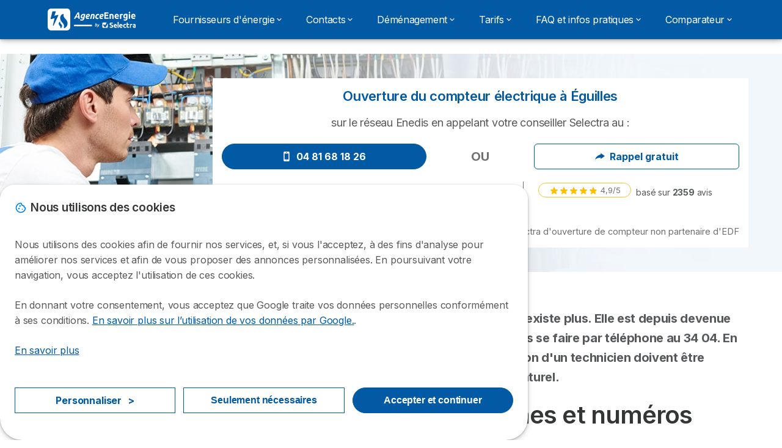

--- FILE ---
content_type: text/html; charset=UTF-8
request_url: https://agence-energie.com/edf/bouches-du-rhone/eguilles
body_size: 32944
content:

<!DOCTYPE html>
<html lang="fr" dir="ltr" prefix="og: https://ogp.me/ns#">
  <head>
          <link rel="preconnect" href="https://fonts.gstatic.com" crossorigin>
      <link rel="preload" href="https://fonts.googleapis.com/css2?family=Inter:wght@400;600;700&display=swap" as="style" onload="this.onload=null;this.rel='stylesheet'">
    
    <meta charset="utf-8" />
<link rel="canonical" href="https://agence-energie.com/edf/bouches-du-rhone/eguilles" />
<meta property="og:site_name" content="Agence Energie" />
<meta property="og:type" content="Energy content" />
<meta property="og:country_name" content="FR" />
<meta name="title" content="EDF Éguilles (13) : téléphone service client EDF" />
<meta name="description" content="EDF à Éguilles ☎️ 34 04 Les numéros pour réaliser ses démarches énergie et ." />
<meta name="Generator" content="Drupal 10 (https://www.drupal.org)" />
<meta name="MobileOptimized" content="width" />
<meta name="HandheldFriendly" content="true" />
<meta name="viewport" content="width=device-width, initial-scale=1.0" />
<style>div#sliding-popup, div#sliding-popup .eu-cookie-withdraw-banner, .eu-cookie-withdraw-tab {background: #ffffff} div#sliding-popup.eu-cookie-withdraw-wrapper { background: transparent; } #sliding-popup h1, #sliding-popup h2, #sliding-popup h3, #sliding-popup p, #sliding-popup label, #sliding-popup div, .eu-cookie-compliance-more-button, .eu-cookie-compliance-secondary-button, .eu-cookie-withdraw-tab { color: #58595B;} .eu-cookie-withdraw-tab { border-color: #58595B;}</style>
<script>var dc = document.cookie;if (dc.indexOf("cookie-agreed") !== -1) {var styles = "#sliding-popup {display: none;}", styleSheet = document.createElement("style");
  styleSheet.type = "text/css";styleSheet.innerText = styles;document.head.appendChild(styleSheet)};</script>
<link rel="icon" href="/sites/agence-energie.com/files/favicon.ico" type="image/vnd.microsoft.icon" />

          <title>EDF Éguilles (13) : téléphone service client EDF</title>
        <link rel="stylesheet" media="all" href="/sites/agence-energie.com/files/css/css_v4yfVR9k0z0_1OIi3yztzqMgMZZeQHiBakq-iJmXajw.css?delta=0&amp;language=fr&amp;theme=agrippa&amp;include=[base64]" />
<link rel="stylesheet" media="all" href="//cdnjs.cloudflare.com/ajax/libs/intl-tel-input/18.2.1/css/intlTelInput.css" defer />
<link rel="stylesheet" media="all" href="/sites/agence-energie.com/files/css/css_JDf8XooC-IGP0tSY9j0lohgcyhx5fy6XG5Tgqn4GpPs.css?delta=2&amp;language=fr&amp;theme=agrippa&amp;include=[base64]" />
<link rel="stylesheet" media="all" href="/sites/agence-energie.com/files/css/css_6jeb7sJwhzlfzEBN3TN3dvG7ZlAtf7ct2-WrwPjW_dA.css?delta=3&amp;language=fr&amp;theme=agrippa&amp;include=[base64]" />
<link rel="stylesheet" media="all" href="/sites/agence-energie.com/files/css/css_1DVhE6_Xobewc1uKBHNpPxNhAICyInfruO0JP3McM28.css?delta=4&amp;language=fr&amp;theme=agrippa&amp;include=[base64]" />


    <script>
      // Function to hide elements before page it's loaded
      function elementReady(selector) {
        return new Promise((resolve, reject) => {
          let el = document.querySelector(selector);
          if (el) {resolve(el);}
          new MutationObserver((mutationRecords, observer) => {
            // Query for elements matching the specified selector
            Array.from(document.querySelectorAll(selector)).forEach((element) => {
              resolve(element);
              //Once we have resolved we don't need the observer anymore.
              observer.disconnect();
            });
          })
            .observe(document.documentElement, {
              childList: true,
              subtree: true
            });
        });
      }

      // Hide .call-block--closed before page it's loaded
      elementReady('.call-block--closed').then((someWidget)=>{someWidget.style.setProperty('display', 'none', 'important');});

    </script>

    <script type="application/json" data-drupal-selector="drupal-settings-json">{"path":{"baseUrl":"\/","pathPrefix":"","currentPath":"edf\/bouches-du-rhone\/eguilles","currentPathIsAdmin":false,"isFront":false,"currentLanguage":"fr"},"pluralDelimiter":"\u0003","suppressDeprecationErrors":true,"gtag":{"tagId":"","consentMode":false,"otherIds":[],"events":[],"additionalConfigInfo":[]},"ajaxPageState":{"libraries":"[base64]","theme":"agrippa","theme_token":null},"ajaxTrustedUrl":[],"gtm":{"tagId":null,"settings":{"data_layer":"dataLayer","include_classes":false,"allowlist_classes":"","blocklist_classes":"","include_environment":false,"environment_id":"","environment_token":""},"tagIds":["GTM-58WDJZG"]},"model":{"new_layout":1,"country_list":["FR","ES","IT","PT","BE","DE","BR","MX","RA","CO","PE"]},"dino_configurable_display":{"colors":{"primary":"#ef983f","secondary":"#015aa3","info":"#2b9ebf","warning":"#a55c0c","danger":"#d71a1f","success":"#0a8023","neutral":"#939597","variations":{"primary":{"pastel":"#f7cc9f","pastel_light":"#fdf5ec","100":"#ffff81","150":"#ffff76","200":"#ffff6c","250":"#fff363","300":"#ffdd5a","350":"#ffc952","400":"#ffb74b","450":"#ffa745","500":"#ef983f","550":"#d78838","600":"#c17a32","650":"#ad6d2d","700":"#9b6228","750":"#8b5824","800":"#7d4f20"},"secondary":{"pastel":"#80add1","pastel_light":"#e6eff6","100":"#01bbff","150":"#01aaff","200":"#019bff","250":"#018dff","300":"#0181ec","350":"#0176d7","400":"#016cc4","450":"#0163b3","500":"#015aa3","550":"#005192","600":"#004883","650":"#004075","700":"#003969","750":"#00335e","800":"#002d54"},"info":{"pastel":"#95cfdf","pastel_light":"#eaf5f9","100":"#58ffff","150":"#50ffff","200":"#49ffff","250":"#43fbff","300":"#3de5ff","350":"#38d1fe","400":"#33bee7","450":"#2fadd2","500":"#2b9ebf","550":"#268eab","600":"#227f99","650":"#1e7289","700":"#1b667b","750":"#185b6e","800":"#155163"},"warning":{"pastel":"#d2ae86","pastel_light":"#f6efe7","100":"#ffc214","150":"#ffb113","200":"#ffa112","250":"#ff9311","300":"#ef8610","350":"#da7a0f","400":"#c76f0e","450":"#b5650d","500":"#a55c0c","550":"#94520a","600":"#854909","650":"#774108","700":"#6b3a07","750":"#603406","800":"#562e05"},"danger":{"pastel":"#eb8d8f","pastel_light":"#fbe8e9","100":"#ff323e","150":"#ff2e39","200":"#ff2a34","250":"#ff2730","300":"#ff242c","350":"#ff2128","400":"#ff1e25","450":"#ec1c22","500":"#d71a1f","550":"#c1171b","600":"#ad1418","650":"#9b1215","700":"#8b1012","750":"#7d0e10","800":"#700c0e"},"success":{"pastel":"#85c091","pastel_light":"#e7f2e9","100":"#12ff45","150":"#11f53f","200":"#10df3a","250":"#0fcb35","300":"#0eb931","350":"#0da92d","400":"#0c9a29","450":"#0b8c26","500":"#0a8023","550":"#09731f","600":"#08671b","650":"#075c18","700":"#065215","750":"#054912","800":"#044110"},"neutral":{"pastel":"#c9cacb","pastel_light":"#f4f4f5","100":"#ffffff","150":"#ffffff","200":"#ffffff","250":"#eaecf2","300":"#d5d7dc","350":"#c2c4c8","400":"#b1b3b6","450":"#a1a3a6","500":"#939597","550":"#848687","600":"#767879","650":"#6a6c6c","700":"#5f6161","750":"#555757","800":"#4c4e4e"}},"theme":{"primary":"#ef983f","primary-light":"#fff363","primary-dark":"#8b5824","primary-pastel":"#f7cc9f","primary-pastel-light":"#fdf5ec","secondary":"#015aa3","secondary-light":"#018dff","secondary-dark":"#00335e","secondary-pastel":"#80add1","secondary-pastel-light":"#e6eff6","ternary":"#004883","ternary-light":"#0176d7","ternary-dark":"#002d54","ternary-pastel":"#80add1","ternary-pastel-light":"#e6eff6","info":"#2b9ebf","info-light":"#43fbff","info-dark":"#185b6e","info-pastel":"#95cfdf","info-pastel-light":"#eaf5f9","warning":"#a55c0c","warning-light":"#ff9311","warning-dark":"#603406","warning-pastel":"#d2ae86","warning-pastel-light":"#f6efe7","danger":"#d71a1f","danger-light":"#ff2730","danger-dark":"#7d0e10","danger-pastel":"#eb8d8f","danger-pastel-light":"#fbe8e9","success":"#0a8023","success-light":"#0fcb35","success-dark":"#054912","success-pastel":"#85c091","success-pastel-light":"#e7f2e9","neutral":"#939597","neutral-light":"#eaecf2","neutral-dark":"#555757","neutral-pastel":"#c9cacb","neutral-pastel-light":"#f4f4f5","white":"#ffffff","black":"#000000"}}},"dinoElements":{"translations":{"easySubscriptionOnly":"Easy subscription only"}},"eu_cookie_compliance":{"cookie_policy_version":"1.0.0","popup_enabled":true,"popup_agreed_enabled":false,"popup_hide_agreed":false,"popup_clicking_confirmation":false,"popup_scrolling_confirmation":false,"popup_html_info":"\u003Cdiv\n\trole=\u0022alertdialog\u0022 aria-labelledby=\u0022dialogTitle\u0022\n  aria-describedby=\u0022dialogDesc\u0022  class=\u0022eu-cookie-compliance-banner eu-cookie-compliance-banner-info eu-cookie-compliance-banner--categories\u0022\u003E\n\n\t\t\u003Cdiv class=\u0022eu-cookie-compliance-close\u0022\u003E\n\t\t\u003Cbutton class=\u0022btn-close btn-close--md\u0022 type=\u0022button\u0022 aria-label=\u0022Close\u0022\u003E\n\t\t\t\u003Csvg class=\u0022icon icon--neutral eu-cookie-compliance-close-icon\u0022 aria-hidden=\u0022true\u0022\u003E\n\t\t\t\t\u003Cuse xlink:href=\u0022\/themes\/custom\/agrippa\/img\/sprite.svg#icon-cross-rounded\u0022\u003E\u003C\/use\u003E\n\t\t\t\u003C\/svg\u003E\n\t\t\u003C\/button\u003E\n\t\u003C\/div\u003E\n\n\t\u003Cdiv class=\u0022popup-content info eu-cookie-compliance-content\u0022\u003E\n\n    \u003Cdiv class=\u0022eu-cookie-compliance-content__banner-wrapper\u0022\u003E\n      \u003Cdiv class=\u0022cookie-top\u0022\u003E\n            \u003Cdiv id=\u0022dialogTitle\u0022 class=\u0022eu-cookie-compliance-content__title\u0022\u003E\n        \u003Csvg class=\u0022icon icon--secondary icon--left\u0022 aria-hidden=\u0022true\u0022\u003E\n          \u003Cuse xlink:href=\u0022\/themes\/custom\/agrippa\/img\/sprite.svg#icon-cookie\u0022\u003E\u003C\/use\u003E\n        \u003C\/svg\u003E\n        \u003Cspan class=\u0022eu-cookie-title\u0022\u003ENous utilisons des cookies\u003C\/span\u003E\n      \u003C\/div\u003E\n\n                  \u003C\/div\u003E\n\n                \u003Cdiv class=\u0022modal__holder\u0022\u003E\n            \u003Cdiv class=\u0022modal__dialog\u0022\u003E\n              \u003Cdiv class=\u0022cookie-categories modal modal--md\u0022 id=\u0022manage-cookies-modal\u0022\u003E\n                \u003Cdiv class=\u0022modal__header\u0022 id=\u0022content-area\u0022\u003E\n\n                                                                          \u003Cdiv id=\u0022manage-cookies-description\u0022\u003E\n                      \u003Cp id=\u0022dialogDesc\u0022 class=\u0022manage-cookies-description__text\u0022\u003E \u003Cp\u003ENous utilisons des cookies afin de fournir nos services, et, si vous l\u0027acceptez, \u00e0 des fins d\u0027analyse pour am\u00e9liorer nos services et afin de vous proposer des annonces personnalis\u00e9es. En poursuivant votre navigation, vous acceptez l\u0027utilisation de ces cookies.\u003C\/p\u003E\u003Cp\u003EEn donnant votre consentement, vous acceptez que Google traite vos donn\u00e9es personnelles conform\u00e9ment \u00e0 ses conditions. \u003Ca href=\u0022https:\/\/policies.google.com\/technologies\/partner-sites?hl=fr\u0022\u003EEn savoir plus sur l\u2019utilisation de vos donn\u00e9es par Google.\u003C\/a\u003E.\u003C\/p\u003E \u003C\/p\u003E\n                                              \u003Cbutton type=\u0022button\u0022 class=\u0022find-more-button\u0022\u003EEn savoir plus\u003C\/button\u003E\n                                          \u003C\/div\u003E\n                                  \u003C\/div\u003E\n                \u003Cdiv id=\u0022eu-cookie-compliance-categories\u0022 class=\u0022eu-cookie-compliance-categories modal__body hidden\u0022\u003E\n                                      \u003Cdiv class=\u0022eu-cookie-compliance-category\u0022\u003E\n                      \u003Clabel for=\u0022cookie-category-technical\u0022 class=\u0022checkbox checkbox--disabled\u0022\u003E\n                        \u003Cinput class=\u0022checkbox__input\u0022 type=\u0022checkbox\u0022 name=\u0022\u0022 name=\u0022cookie-categories\u0022 id=\u0022cookie-category-technical\u0022 tabindex=\u0022-1\u0022 value=\u0022technical\u0022  checked   disabled \u003E\n\n                        \u003Cspan class=\u0022checkbox__shape\u0022  tabindex=\u0022-1\u0022 \u003E\u003C\/span\u003E\n                        \u003Cspan class=\u0022checkbox__label\u0022\u003E\n                          \u003Cstrong\u003E\n                            Cookies techniques\n                          \u003C\/strong\u003E\n                        \u003C\/span\u003E\n                      \u003C\/label\u003E\n                                              \u003Cdiv class=\u0022eu-cookie-compliance-category-description\u0022\u003EIls fournissent les fonctions n\u00e9cessaires \u00e0 la navigation sur le site web.\u003C\/div\u003E\n                                          \u003C\/div\u003E\n                                      \u003Cdiv class=\u0022eu-cookie-compliance-category\u0022\u003E\n                      \u003Clabel for=\u0022cookie-category-analytics\u0022 class=\u0022checkbox \u0022\u003E\n                        \u003Cinput class=\u0022checkbox__input\u0022 type=\u0022checkbox\u0022 name=\u0022\u0022 name=\u0022cookie-categories\u0022 id=\u0022cookie-category-analytics\u0022 tabindex=\u0022-1\u0022 value=\u0022analytics\u0022  checked  \u003E\n\n                        \u003Cspan class=\u0022checkbox__shape\u0022 \u003E\u003C\/span\u003E\n                        \u003Cspan class=\u0022checkbox__label\u0022\u003E\n                          \u003Cstrong\u003E\n                            Cookies d\u0026#039;audience\n                          \u003C\/strong\u003E\n                        \u003C\/span\u003E\n                      \u003C\/label\u003E\n                                              \u003Cdiv class=\u0022eu-cookie-compliance-category-description\u0022\u003EIls nous permettent d\u0026#039;\u00e9tudier la mani\u00e8re dont les utilisateurs naviguent sur le site web. Nous ne collectons que des donn\u00e9es anonymis\u00e9es.\u003C\/div\u003E\n                                          \u003C\/div\u003E\n                                      \u003Cdiv class=\u0022eu-cookie-compliance-category\u0022\u003E\n                      \u003Clabel for=\u0022cookie-category-marketing\u0022 class=\u0022checkbox \u0022\u003E\n                        \u003Cinput class=\u0022checkbox__input\u0022 type=\u0022checkbox\u0022 name=\u0022\u0022 name=\u0022cookie-categories\u0022 id=\u0022cookie-category-marketing\u0022 tabindex=\u0022-1\u0022 value=\u0022marketing\u0022  \u003E\n\n                        \u003Cspan class=\u0022checkbox__shape\u0022 \u003E\u003C\/span\u003E\n                        \u003Cspan class=\u0022checkbox__label\u0022\u003E\n                          \u003Cstrong\u003E\n                            Cookies marketing\n                          \u003C\/strong\u003E\n                        \u003C\/span\u003E\n                      \u003C\/label\u003E\n                                              \u003Cdiv class=\u0022eu-cookie-compliance-category-description\u0022\u003EIls sont utilis\u00e9s pour des usages li\u00e9s au marketing et \u00e0 la publicit\u00e9.\u003C\/div\u003E\n                                          \u003C\/div\u003E\n                  \n                                      \u003Cbutton type=\u0022button\u0022 class=\u0022eu-cookie-compliance-save-preferences-button btn btn--sm btn btn--pill btn--md btn--secondary save-preferences\u0022 data-dismiss=\u0022modal\u0022\u003E\n                      Valider les pr\u00e9f\u00e9rences\n                    \u003C\/button\u003E\n                                  \u003C\/div\u003E\n                \u003Cdiv class=\u0022modal__footer\u0022\u003E\n                      \u003Cdiv id=\u0022popup-buttons\u0022 class=\u0022eu-cookie-compliance-buttons eu-cookie-compliance-has-categories\u0022\u003E\n                      \n                                              \u003Cbutton class=\u0022cookie-personalization btn btn--pill btn--md  btn--tertiary\u0022\u003EPersonnaliser \u003Cspan\u003E\u003E\u003C\/span\u003E\u003C\/button\u003E\n                      \n                                              \u003Cbutton type=\u0022button\u0022 class=\u0022eu-cookie-compliance-save-preferences-button btn btn--sm btn btn--pill btn--md  btn--tertiary\u0022 data-dismiss=\u0022modal\u0022\u003E\n                          Seulement n\u00e9cessaires\n                        \u003C\/button\u003E\n                      \n                                                                                          \u003Cbutton type=\u0022button\u0022 class=\u0022agree-button eu-cookie-compliance-default-button btn btn--pill btn--md btn--secondary\u0022\u003E\n                        Accepter et continuer\n                      \u003C\/button\u003E\n                                              \u003Cbutton type=\u0022button\u0022 class=\u0022eu-cookie-withdraw-button visually-hidden\u0022\u003ERetirer le consentement\u003C\/button\u003E\n                                          \u003C\/div\u003E\n                \u003C\/div\u003E\n              \u003C\/div\u003E\n            \u003C\/div\u003E\n          \u003C\/div\u003E\n        \n    \u003C\/div\u003E\n\n\n\t\u003C\/div\u003E\n\u003C\/div\u003E","use_mobile_message":false,"mobile_popup_html_info":"\u003Cdiv\n\trole=\u0022alertdialog\u0022 aria-labelledby=\u0022dialogTitle\u0022\n  aria-describedby=\u0022dialogDesc\u0022  class=\u0022eu-cookie-compliance-banner eu-cookie-compliance-banner-info eu-cookie-compliance-banner--categories\u0022\u003E\n\n\t\t\u003Cdiv class=\u0022eu-cookie-compliance-close\u0022\u003E\n\t\t\u003Cbutton class=\u0022btn-close btn-close--md\u0022 type=\u0022button\u0022 aria-label=\u0022Close\u0022\u003E\n\t\t\t\u003Csvg class=\u0022icon icon--neutral eu-cookie-compliance-close-icon\u0022 aria-hidden=\u0022true\u0022\u003E\n\t\t\t\t\u003Cuse xlink:href=\u0022\/themes\/custom\/agrippa\/img\/sprite.svg#icon-cross-rounded\u0022\u003E\u003C\/use\u003E\n\t\t\t\u003C\/svg\u003E\n\t\t\u003C\/button\u003E\n\t\u003C\/div\u003E\n\n\t\u003Cdiv class=\u0022popup-content info eu-cookie-compliance-content\u0022\u003E\n\n    \u003Cdiv class=\u0022eu-cookie-compliance-content__banner-wrapper\u0022\u003E\n      \u003Cdiv class=\u0022cookie-top\u0022\u003E\n            \u003Cdiv id=\u0022dialogTitle\u0022 class=\u0022eu-cookie-compliance-content__title\u0022\u003E\n        \u003Csvg class=\u0022icon icon--secondary icon--left\u0022 aria-hidden=\u0022true\u0022\u003E\n          \u003Cuse xlink:href=\u0022\/themes\/custom\/agrippa\/img\/sprite.svg#icon-cookie\u0022\u003E\u003C\/use\u003E\n        \u003C\/svg\u003E\n        \u003Cspan class=\u0022eu-cookie-title\u0022\u003E\u003C\/span\u003E\n      \u003C\/div\u003E\n\n                  \u003C\/div\u003E\n\n                \u003Cdiv class=\u0022modal__holder\u0022\u003E\n            \u003Cdiv class=\u0022modal__dialog\u0022\u003E\n              \u003Cdiv class=\u0022cookie-categories modal modal--md\u0022 id=\u0022manage-cookies-modal\u0022\u003E\n                \u003Cdiv class=\u0022modal__header\u0022 id=\u0022content-area\u0022\u003E\n\n                                                                          \u003Cdiv id=\u0022manage-cookies-description\u0022\u003E\n                      \u003Cp id=\u0022dialogDesc\u0022 class=\u0022manage-cookies-description__text\u0022\u003E \u003Cp\u003ENous utilisons des cookies afin de fournir nos services, et, si vous l\u0027acceptez, \u00e0 des fins d\u0027analyse pour am\u00e9liorer nos services et afin de vous proposer des annonces personnalis\u00e9es. En poursuivant votre navigation, vous acceptez l\u0027utilisation de ces cookies.\u003C\/p\u003E\u003Cp\u003EEn donnant votre consentement, vous acceptez que Google traite vos donn\u00e9es personnelles conform\u00e9ment \u00e0 ses conditions. \u003Ca href=\u0022https:\/\/policies.google.com\/technologies\/partner-sites?hl=fr\u0022\u003EEn savoir plus sur l\u2019utilisation de vos donn\u00e9es par Google.\u003C\/a\u003E.\u003C\/p\u003E \u003C\/p\u003E\n                                              \u003Cbutton type=\u0022button\u0022 class=\u0022find-more-button\u0022\u003EEn savoir plus\u003C\/button\u003E\n                                          \u003C\/div\u003E\n                                  \u003C\/div\u003E\n                \u003Cdiv id=\u0022eu-cookie-compliance-categories\u0022 class=\u0022eu-cookie-compliance-categories modal__body hidden\u0022\u003E\n                                      \u003Cdiv class=\u0022eu-cookie-compliance-category\u0022\u003E\n                      \u003Clabel for=\u0022cookie-category-technical\u0022 class=\u0022checkbox checkbox--disabled\u0022\u003E\n                        \u003Cinput class=\u0022checkbox__input\u0022 type=\u0022checkbox\u0022 name=\u0022\u0022 name=\u0022cookie-categories\u0022 id=\u0022cookie-category-technical\u0022 tabindex=\u0022-1\u0022 value=\u0022technical\u0022  checked   disabled \u003E\n\n                        \u003Cspan class=\u0022checkbox__shape\u0022  tabindex=\u0022-1\u0022 \u003E\u003C\/span\u003E\n                        \u003Cspan class=\u0022checkbox__label\u0022\u003E\n                          \u003Cstrong\u003E\n                            Cookies techniques\n                          \u003C\/strong\u003E\n                        \u003C\/span\u003E\n                      \u003C\/label\u003E\n                                              \u003Cdiv class=\u0022eu-cookie-compliance-category-description\u0022\u003EIls fournissent les fonctions n\u00e9cessaires \u00e0 la navigation sur le site web.\u003C\/div\u003E\n                                          \u003C\/div\u003E\n                                      \u003Cdiv class=\u0022eu-cookie-compliance-category\u0022\u003E\n                      \u003Clabel for=\u0022cookie-category-analytics\u0022 class=\u0022checkbox \u0022\u003E\n                        \u003Cinput class=\u0022checkbox__input\u0022 type=\u0022checkbox\u0022 name=\u0022\u0022 name=\u0022cookie-categories\u0022 id=\u0022cookie-category-analytics\u0022 tabindex=\u0022-1\u0022 value=\u0022analytics\u0022  checked  \u003E\n\n                        \u003Cspan class=\u0022checkbox__shape\u0022 \u003E\u003C\/span\u003E\n                        \u003Cspan class=\u0022checkbox__label\u0022\u003E\n                          \u003Cstrong\u003E\n                            Cookies d\u0026#039;audience\n                          \u003C\/strong\u003E\n                        \u003C\/span\u003E\n                      \u003C\/label\u003E\n                                              \u003Cdiv class=\u0022eu-cookie-compliance-category-description\u0022\u003EIls nous permettent d\u0026#039;\u00e9tudier la mani\u00e8re dont les utilisateurs naviguent sur le site web. Nous ne collectons que des donn\u00e9es anonymis\u00e9es.\u003C\/div\u003E\n                                          \u003C\/div\u003E\n                                      \u003Cdiv class=\u0022eu-cookie-compliance-category\u0022\u003E\n                      \u003Clabel for=\u0022cookie-category-marketing\u0022 class=\u0022checkbox \u0022\u003E\n                        \u003Cinput class=\u0022checkbox__input\u0022 type=\u0022checkbox\u0022 name=\u0022\u0022 name=\u0022cookie-categories\u0022 id=\u0022cookie-category-marketing\u0022 tabindex=\u0022-1\u0022 value=\u0022marketing\u0022  \u003E\n\n                        \u003Cspan class=\u0022checkbox__shape\u0022 \u003E\u003C\/span\u003E\n                        \u003Cspan class=\u0022checkbox__label\u0022\u003E\n                          \u003Cstrong\u003E\n                            Cookies marketing\n                          \u003C\/strong\u003E\n                        \u003C\/span\u003E\n                      \u003C\/label\u003E\n                                              \u003Cdiv class=\u0022eu-cookie-compliance-category-description\u0022\u003EIls sont utilis\u00e9s pour des usages li\u00e9s au marketing et \u00e0 la publicit\u00e9.\u003C\/div\u003E\n                                          \u003C\/div\u003E\n                  \n                                      \u003Cbutton type=\u0022button\u0022 class=\u0022eu-cookie-compliance-save-preferences-button btn btn--sm btn btn--pill btn--md btn--secondary save-preferences\u0022 data-dismiss=\u0022modal\u0022\u003E\n                      Valider les pr\u00e9f\u00e9rences\n                    \u003C\/button\u003E\n                                  \u003C\/div\u003E\n                \u003Cdiv class=\u0022modal__footer\u0022\u003E\n                      \u003Cdiv id=\u0022popup-buttons\u0022 class=\u0022eu-cookie-compliance-buttons eu-cookie-compliance-has-categories\u0022\u003E\n                      \n                                              \u003Cbutton class=\u0022cookie-personalization btn btn--pill btn--md  btn--tertiary\u0022\u003EPersonnaliser \u003Cspan\u003E\u003E\u003C\/span\u003E\u003C\/button\u003E\n                      \n                                              \u003Cbutton type=\u0022button\u0022 class=\u0022eu-cookie-compliance-save-preferences-button btn btn--sm btn btn--pill btn--md  btn--tertiary\u0022 data-dismiss=\u0022modal\u0022\u003E\n                          Seulement n\u00e9cessaires\n                        \u003C\/button\u003E\n                      \n                                                                                          \u003Cbutton type=\u0022button\u0022 class=\u0022agree-button eu-cookie-compliance-default-button btn btn--pill btn--md btn--secondary\u0022\u003E\n                        Accepter et continuer\n                      \u003C\/button\u003E\n                                              \u003Cbutton type=\u0022button\u0022 class=\u0022eu-cookie-withdraw-button visually-hidden\u0022\u003ERetirer le consentement\u003C\/button\u003E\n                                          \u003C\/div\u003E\n                \u003C\/div\u003E\n              \u003C\/div\u003E\n            \u003C\/div\u003E\n          \u003C\/div\u003E\n        \n    \u003C\/div\u003E\n\n\n\t\u003C\/div\u003E\n\u003C\/div\u003E","mobile_breakpoint":768,"popup_html_agreed":false,"popup_use_bare_css":false,"popup_height":102,"popup_width":"100%","popup_delay":1000,"popup_link":"https:\/\/agence-energie.com\/mentions-legales#cookies","popup_link_new_window":true,"popup_position":false,"fixed_top_position":false,"popup_language":"fr","store_consent":false,"better_support_for_screen_readers":false,"cookie_name":"","reload_page":false,"domain":"","domain_all_sites":false,"popup_eu_only":false,"popup_eu_only_js":false,"cookie_lifetime":390,"cookie_session":0,"set_cookie_session_zero_on_disagree":0,"disagree_do_not_show_popup":false,"method":"categories","automatic_cookies_removal":true,"allowed_cookies":"technical:selectraRgpdAutoAcceptCookies\r\nanalytics:_ga\r\nanalytics:_gid\r\nanalytics:_gcl_au","withdraw_markup":"\u003Cbutton type=\u0022button\u0022 class=\u0022eu-cookie-withdraw-tab\u0022\u003EParam\u00e8tres de confidentialit\u00e9\u003C\/button\u003E\n\u003Cdiv aria-labelledby=\u0022popup-text\u0022 class=\u0022eu-cookie-withdraw-banner\u0022\u003E\n  \u003Cdiv class=\u0022popup-content info eu-cookie-compliance-content\u0022\u003E\n    \u003Cdiv id=\u0022popup-text\u0022 class=\u0022eu-cookie-compliance-message\u0022 role=\u0022document\u0022\u003E\n      \u003Ch2\u003ENous utilisons des cookies sur ce site pour am\u00e9liorer votre exp\u00e9rience d\u0027utilisateur.\u003C\/h2\u003E\u003Cp\u003EVous avez consenti \u00e0 l\u0027ajout de cookies.\u003C\/p\u003E\n    \u003C\/div\u003E\n    \u003Cdiv id=\u0022popup-buttons\u0022 class=\u0022eu-cookie-compliance-buttons\u0022\u003E\n      \u003Cbutton type=\u0022button\u0022 class=\u0022eu-cookie-withdraw-button \u0022\u003ERetirer le consentement\u003C\/button\u003E\n    \u003C\/div\u003E\n  \u003C\/div\u003E\n\u003C\/div\u003E","withdraw_enabled":false,"reload_options":0,"reload_routes_list":"","withdraw_button_on_info_popup":false,"cookie_categories":["technical","analytics","marketing"],"cookie_categories_details":{"technical":{"uuid":"4a0836b1-2e0c-4df6-96b0-7e79060396dd","langcode":"fr","status":true,"dependencies":[],"_core":{"default_config_hash":"gXV5U-ZX3twBoJ63q5ixkXGs3hRx-iHa0Q2PCsINcFU"},"id":"technical","label":"Cookies techniques","description":"Ils fournissent les fonctions n\u00e9cessaires \u00e0 la navigation sur le site web.","checkbox_default_state":"required","weight":-9},"analytics":{"uuid":"2dbae1b1-74c6-4cd3-8941-07cac4d79835","langcode":"fr","status":true,"dependencies":[],"_core":{"default_config_hash":"Ppr4ObHh0Me1kYxDDoWuP8_LYN2ElSMZR6XHgp4ZYVo"},"id":"analytics","label":"Cookies d\u0027audience","description":"Ils nous permettent d\u0027\u00e9tudier la mani\u00e8re dont les utilisateurs naviguent sur le site web. Nous ne collectons que des donn\u00e9es anonymis\u00e9es.","checkbox_default_state":"checked","weight":-8},"marketing":{"uuid":"cb0471bf-a60d-41e3-9d8a-80b393826661","langcode":"fr","status":true,"dependencies":[],"_core":{"default_config_hash":"tGOGAtZycObYMRXFXjJNdyI1Yo8MPsR6I037ugYMWTY"},"id":"marketing","label":"Cookies marketing","description":"Ils sont utilis\u00e9s pour des usages li\u00e9s au marketing et \u00e0 la publicit\u00e9.","checkbox_default_state":"unchecked","weight":-7}},"enable_save_preferences_button":true,"cookie_value_disagreed":"0","cookie_value_agreed_show_thank_you":"1","cookie_value_agreed":"2","containing_element":"body","settings_tab_enabled":false,"olivero_primary_button_classes":"","olivero_secondary_button_classes":"","close_button_action":"close_banner","open_by_default":true,"modules_allow_popup":true,"hide_the_banner":false,"geoip_match":true,"unverified_scripts":[]},"selectra_rgpd_v2":{"autoAcceptCookies":0},"themePath":"themes\/custom\/agrippa","activeThemePath":"themes\/custom\/agrippa","csp":{"nonce":"wFBtLFyHXT9nZbuRJ48m9g"},"user":{"uid":0,"permissionsHash":"0a029e128c1983b5d87afb5dd790ccd8b608fbf229853d3052d30e7b86bf1e33"}}</script>
<script src="/sites/agence-energie.com/files/js/js_dN_alqCNnWlM3Igs3ROhDMWEibheacZ_Wit4stIXxgE.js?scope=header&amp;delta=0&amp;language=fr&amp;theme=agrippa&amp;include=[base64]"></script>
<script src="https://cdn.jsdelivr.net/npm/chart.js@4.4.1/dist/chart.umd.min.js"></script>
<script src="https://cdnjs.cloudflare.com/ajax/libs/chartjs-plugin-datalabels/2.2.0/chartjs-plugin-datalabels.min.js"></script>
<script src="/modules/contrib/google_tag/js/gtag.js?t99ois"></script>
<script src="/modules/contrib/google_tag/js/gtm.js?t99ois"></script>
<script src="/sites/agence-energie.com/files/js/js_eTA5pV0NdtpSoSgCQjjuhZXj_YsbhVVPN9orU6czPcw.js?scope=header&amp;delta=5&amp;language=fr&amp;theme=agrippa&amp;include=[base64]"></script>

        <meta name="viewport" content="width=device-width, initial-scale=1, maximum-scale=1, shrink-to-fit=no">
  </head>
  <body >

        
    <noscript><iframe src="https://www.googletagmanager.com/ns.html?id=GTM-58WDJZG"
                  height="0" width="0" style="display:none;visibility:hidden"></iframe></noscript>

      <div class="dialog-off-canvas-main-canvas" data-off-canvas-main-canvas>
    

 

<div id="page-wrapper">
    <div id="page" >
          <header class="menu" role="banner" aria-label="Entête du site">
        
      
  
  <div class="menu-bar ">
        <div class="menu-bar__holder new">
      <div id="block-sitebranding" data-block-plugin-id="system_branding_block" class="new menu-logo__wrapper">
            <a href="/" rel="home" class="menu-logo" aria-label="Logo Selectra">
        <img src="/sites/agence-energie.com/files/logo-agence-energie.svg" alt="Selectra" class="menu-logo__img"/>
      </a>
        
  </div>




  <button class="menu-btn new" type="button" aria-label="Open menu">
    <span class="menu-btn__closed">
      <svg class="u-display--xl-none" width="24" height="24" viewBox="0 0 24 24" fill="none" xmlns="http://www.w3.org/2000/svg">
        <mask id="mask0_5251_30318" style="mask-type:alpha" maskUnits="userSpaceOnUse" x="0" y="0" width="24" height="24">
          <rect width="24" height="24" fill="#D9D9D9"/>
        </mask>
        <g mask="url(#mask0_5251_30318)">
          <path d="M4 18C3.71667 18 3.47917 17.9042 3.2875 17.7125C3.09583 17.5208 3 17.2833 3 17C3 16.7167 3.09583 16.4792 3.2875 16.2875C3.47917 16.0958 3.71667 16 4 16H20C20.2833 16 20.5208 16.0958 20.7125 16.2875C20.9042 16.4792 21 16.7167 21 17C21 17.2833 20.9042 17.5208 20.7125 17.7125C20.5208 17.9042 20.2833 18 20 18H4ZM4 13C3.71667 13 3.47917 12.9042 3.2875 12.7125C3.09583 12.5208 3 12.2833 3 12C3 11.7167 3.09583 11.4792 3.2875 11.2875C3.47917 11.0958 3.71667 11 4 11H20C20.2833 11 20.5208 11.0958 20.7125 11.2875C20.9042 11.4792 21 11.7167 21 12C21 12.2833 20.9042 12.5208 20.7125 12.7125C20.5208 12.9042 20.2833 13 20 13H4ZM4 8C3.71667 8 3.47917 7.90417 3.2875 7.7125C3.09583 7.52083 3 7.28333 3 7C3 6.71667 3.09583 6.47917 3.2875 6.2875C3.47917 6.09583 3.71667 6 4 6H20C20.2833 6 20.5208 6.09583 20.7125 6.2875C20.9042 6.47917 21 6.71667 21 7C21 7.28333 20.9042 7.52083 20.7125 7.7125C20.5208 7.90417 20.2833 8 20 8H4Z" fill="white"/>
        </g>
      </svg>
    </span>
    <span class="menu-btn__open">
      <svg class="icon icon--20 menu-btn__icon" aria-hidden="true">
        <use xlink:href="/themes/custom/agrippa/img/sprite.svg#icon-cross"></use>
      </svg>
    </span>
  </button>

  <nav class="menu-content">
    
            <div class="menu-category">
                              <a href="/fournisseurs" class="menu-label menu-label__sub--link">Fournisseurs d&#039;énergie<svg class="icon icon--12 menu-label__trigger" aria-hidden="true">
                <use xlink:href="/themes/custom/agrippa/img/sprite.svg#icon-chevron-right"></use>
              </svg>
            </a>
                  
                                    <div class="menu-sub-category menu-sub-category--3-cols">
                          <ul class="menu-list">
                <li class="menu-list__label">Fournisseurs alternatifs</li>
                                                                      <li class="menu-list__item">
                      <a class="menu-list__link" href="/fournisseurs">Liste des fournisseurs</a>
                    </li>
                                      <li class="menu-list__item">
                      <a class="menu-list__link" href="/fournisseurs/totalenergies">TotalEnergies</a>
                    </li>
                                      <li class="menu-list__item">
                      <a class="menu-list__link" href="/fournisseurs/eni">Eni</a>
                    </li>
                                      <li class="menu-list__item">
                      <a class="menu-list__link" href="/fournisseurs/happ-e">Happe</a>
                    </li>
                                      <li class="menu-list__item">
                      <a class="menu-list__link" href="/fournisseurs/ekwateur">ekWateur</a>
                    </li>
                                                </ul>
                          <ul class="menu-list">
                <li class="menu-list__label">Fournisseurs historiques</li>
                                                                      <li class="menu-list__item">
                      <a class="menu-list__link" href="/fournisseurs/edf">EDF</a>
                    </li>
                                      <li class="menu-list__item">
                      <a class="menu-list__link" href="/fournisseurs/engie">Engie (ex GDF)</a>
                    </li>
                                      <li class="menu-list__item">
                      <a class="menu-list__link" href="/reseaux/eld">ELD</a>
                    </li>
                                                </ul>
                          <ul class="menu-list">
                <li class="menu-list__label">Distributeurs / Gestionnaires de réseaux</li>
                                                                      <li class="menu-list__item">
                      <a class="menu-list__link" href="https://agence-energie.com/enedis">Enedis</a>
                    </li>
                                      <li class="menu-list__item">
                      <a class="menu-list__link" href="https://agence-energie.com/grdf">GRDF</a>
                    </li>
                                      <li class="menu-list__item">
                      <a class="menu-list__link" href="https://agence-energie.com/reseaux/differences-edf-enedis">Différences entre EDF et Enedis</a>
                    </li>
                                      <li class="menu-list__item">
                      <a class="menu-list__link" href="https://agence-energie.com/reseaux/differences-engie-grdf">Différences entre Engie et GRDF</a>
                    </li>
                                                </ul>
            
                                      <div class="menu-help">
                <svg class="icon icon--24" aria-hidden="true">
                  <use xlink:href="/themes/custom/agrippa/img/sprite.svg#icon-circle-info-filled"></use>
                </svg>
                <p class="menu-help__title">Déménagement / Changement de fournisseur</p>
                <svg class="icon icon--24" aria-hidden="true">
                  <use xlink:href="/themes/custom/agrippa/img/sprite.svg#icon-circle-info-filled"></use>
                </svg>
                <a class="menu-help__phone u-anim--shake" href="tel:+33987673823">09 87 67 38 23</a>
                <p class="menu-help__info">Nos conseillers sont disponibles du lundi au vendredi de 7h à 21h, le samedi de 8h30 à 18h30 et le dimanche de 9h à 17h30.</p>
              </div>
                      </div>
              </div>
          <div class="menu-category">
                              <div class="menu-label">Contacts<svg class="icon icon--12 menu-label__trigger" aria-hidden="true">
                <use xlink:href="/themes/custom/agrippa/img/sprite.svg#icon-chevron-right"></use>
              </svg>
            </div>
                  
                                    <div class="menu-sub-category menu-sub-category--2-cols">
                          <ul class="menu-list">
                <li class="menu-list__label">Contacts Fournisseurs</li>
                                                                      <li class="menu-list__item">
                      <a class="menu-list__link" href="/edf">Contacts EDF</a>
                    </li>
                                      <li class="menu-list__item">
                      <a class="menu-list__link" href="/engie">Contacts Engie</a>
                    </li>
                                      <li class="menu-list__item">
                      <a class="menu-list__link" href="https://agence-energie.com/annuaire">Annuaire des agences EDF</a>
                    </li>
                                                </ul>
                          <ul class="menu-list">
                <li class="menu-list__label">Contacts distributeurs</li>
                                                                      <li class="menu-list__item">
                      <a class="menu-list__link" href="/enedis">Contacts Enedis (ex ERDF)</a>
                    </li>
                                      <li class="menu-list__item">
                      <a class="menu-list__link" href="/grdf">Contacts GRDF</a>
                    </li>
                                                </ul>
            
                                      <div class="menu-help">
                <svg class="icon icon--24" aria-hidden="true">
                  <use xlink:href="/themes/custom/agrippa/img/sprite.svg#icon-circle-info-filled"></use>
                </svg>
                <p class="menu-help__title">Être accompagné par un conseiller énergie</p>
                <svg class="icon icon--24" aria-hidden="true">
                  <use xlink:href="/themes/custom/agrippa/img/sprite.svg#icon-circle-info-filled"></use>
                </svg>
                <a class="menu-help__phone u-anim--shake" href="tel:+33974592247">09 74 59 22 47</a>
                <p class="menu-help__info">Nos conseillers sont disponibles du lundi au vendredi de 7h à 21h, le samedi de 8h30 à 18h30 et le dimanche de 9h à 17h30.</p>
              </div>
                      </div>
              </div>
          <div class="menu-category">
                              <a href="/demenagement" class="menu-label menu-label__sub--link">Déménagement<svg class="icon icon--12 menu-label__trigger" aria-hidden="true">
                <use xlink:href="/themes/custom/agrippa/img/sprite.svg#icon-chevron-right"></use>
              </svg>
            </a>
                  
                                    <div class="menu-sub-category menu-sub-category--2-cols">
                          <ul class="menu-list">
                <li class="menu-list__label">Mise en service des compteurs</li>
                                                                      <li class="menu-list__item">
                      <a class="menu-list__link" href="/demenagement">Vos démarches déménagement</a>
                    </li>
                                      <li class="menu-list__item">
                      <a class="menu-list__link" href="/edf/demenagement">Déménagement EDF</a>
                    </li>
                                      <li class="menu-list__item">
                      <a class="menu-list__link" href="/demenagement/gaz">Déménagement gaz</a>
                    </li>
                                      <li class="menu-list__item">
                      <a class="menu-list__link" href="/compteur/linky">Fiche technique Linky</a>
                    </li>
                                                </ul>
                          <ul class="menu-list">
                <li class="menu-list__label">Formalités</li>
                                                                      <li class="menu-list__item">
                      <a class="menu-list__link" href="/demenagement/demarches">Démarches déménagement</a>
                    </li>
                                      <li class="menu-list__item">
                      <a class="menu-list__link" href="/demenagement/gaz/raccordement-grdf">Raccordement gaz</a>
                    </li>
                                      <li class="menu-list__item">
                      <a class="menu-list__link" href="/demenagement/electricite/raccordement">Raccordement électricité</a>
                    </li>
                                      <li class="menu-list__item">
                      <a class="menu-list__link" href="/edf/resiliation">Résilier contrat EDF</a>
                    </li>
                                      <li class="menu-list__item">
                      <a class="menu-list__link" href="/engie/resiliation">Résilier contrat Engie</a>
                    </li>
                                                </ul>
            
                                      <div class="menu-help">
                <svg class="icon icon--24" aria-hidden="true">
                  <use xlink:href="/themes/custom/agrippa/img/sprite.svg#icon-circle-info-filled"></use>
                </svg>
                <p class="menu-help__title">Assistance ouverture du compteur</p>
                <svg class="icon icon--24" aria-hidden="true">
                  <use xlink:href="/themes/custom/agrippa/img/sprite.svg#icon-circle-info-filled"></use>
                </svg>
                <a class="menu-help__phone u-anim--shake" href="tel:+33987673823">09 87 67 38 23</a>
                <p class="menu-help__info">Nos conseillers sont disponibles du lundi au vendredi de 7h à 21h, le samedi de 8h30 à 18h30 et le dimanche de 9h à 17h30.</p>
              </div>
                      </div>
              </div>
          <div class="menu-category">
                              <a href="/facture" class="menu-label menu-label__sub--link">Tarifs<svg class="icon icon--12 menu-label__trigger" aria-hidden="true">
                <use xlink:href="/themes/custom/agrippa/img/sprite.svg#icon-chevron-right"></use>
              </svg>
            </a>
                  
                                    <div class="menu-sub-category menu-sub-category--3-cols">
                          <ul class="menu-list">
                <li class="menu-list__label">Tarifs de l&#039;électricité</li>
                                                                      <li class="menu-list__item">
                      <a class="menu-list__link" href="https://agence-energie.com/facture/prix-electricite-evolution">Evolution du prix de l&#039;électricité</a>
                    </li>
                                      <li class="menu-list__item">
                      <a class="menu-list__link" href="https://agence-energie.com/edf/tarif-bleu-reglemente">Le Tarif Bleu EDF - tarif réglementé</a>
                    </li>
                                      <li class="menu-list__item">
                      <a class="menu-list__link" href="https://agence-energie.com/edf/heures-creuses">Prix du kWh heures creuses</a>
                    </li>
                                      <li class="menu-list__item">
                      <a class="menu-list__link" href="https://agence-energie.com/edf/tarifs/ejp-demain">Prix du kWh EJP Demain</a>
                    </li>
                                      <li class="menu-list__item">
                      <a class="menu-list__link" href="https://agence-energie.com/edf/tarifs/tempo">Prix du kWh EDF Tempo</a>
                    </li>
                                      <li class="menu-list__item">
                      <a class="menu-list__link" href="https://agence-energie.com/facture/turpe">TURPE et taxes sur l&#039;électricité</a>
                    </li>
                                                </ul>
                          <ul class="menu-list">
                <li class="menu-list__label">Tarifs du gaz</li>
                                                                      <li class="menu-list__item">
                      <a class="menu-list__link" href="https://agence-energie.com/facture/prix-kwh-gaz/baisse">Evolution du prix du gaz</a>
                    </li>
                                      <li class="menu-list__item">
                      <a class="menu-list__link" href="https://agence-energie.com/engie/tarifs/gaz">Fin des tarifs réglementés de gaz</a>
                    </li>
                                      <li class="menu-list__item">
                      <a class="menu-list__link" href="https://agence-energie.com/faq/prix-repere-gaz">Prix Repère Gaz de la CRE</a>
                    </li>
                                                </ul>
                          <ul class="menu-list">
                <li class="menu-list__label">Autres tarifs</li>
                                                                      <li class="menu-list__item">
                      <a class="menu-list__link" href="https://agence-energie.com/demenagement/gaz/ouverture-compteur">Frais d&#039;ouverture de compteur de gaz</a>
                    </li>
                                      <li class="menu-list__item">
                      <a class="menu-list__link" href="https://agence-energie.com/edf/demenagement/ouverture-compteur/prix">Frais d&#039;ouverture de compteur électrique</a>
                    </li>
                                      <li class="menu-list__item">
                      <a class="menu-list__link" href="https://agence-energie.com/reseaux/enedis-erdf-tarifs">Tarifs de prestation Enedis</a>
                    </li>
                                      <li class="menu-list__item">
                      <a class="menu-list__link" href="https://agence-energie.com/reseaux/grdf-tarifs">Tarifs de prestation gaz GRDF</a>
                    </li>
                                                </ul>
            
                                      <div class="menu-help">
                <svg class="icon icon--24" aria-hidden="true">
                  <use xlink:href="/themes/custom/agrippa/img/sprite.svg#icon-circle-info-filled"></use>
                </svg>
                <p class="menu-help__title">Infos et conseils</p>
                <svg class="icon icon--24" aria-hidden="true">
                  <use xlink:href="/themes/custom/agrippa/img/sprite.svg#icon-circle-info-filled"></use>
                </svg>
                <a class="menu-help__phone u-anim--shake" href="tel:+33987673823">09 87 67 38 23</a>
                <p class="menu-help__info">Nos conseillers sont disponibles du lundi au vendredi de 7h à 21h, le samedi de 8h30 à 18h30 et le dimanche de 9h à 17h30.</p>
              </div>
                      </div>
              </div>
          <div class="menu-category">
                              <a href="/faq" class="menu-label menu-label__sub--link">FAQ et infos pratiques<svg class="icon icon--12 menu-label__trigger" aria-hidden="true">
                <use xlink:href="/themes/custom/agrippa/img/sprite.svg#icon-chevron-right"></use>
              </svg>
            </a>
                  
                                    <div class="menu-sub-category menu-sub-category--2-cols">
                          <ul class="menu-list">
                <li class="menu-list__label">Ma facture</li>
                                                                      <li class="menu-list__item">
                      <a class="menu-list__link" href="https://agence-energie.com/edf/facture/estimation">Estimer ma facture</a>
                    </li>
                                      <li class="menu-list__item">
                      <a class="menu-list__link" href="https://agence-energie.com/facture/modes-paiement">Payer ma facture</a>
                    </li>
                                      <li class="menu-list__item">
                      <a class="menu-list__link" href="https://agence-energie.com/edf/facture/regularisation">Ma facture de régularisation</a>
                    </li>
                                      <li class="menu-list__item">
                      <a class="menu-list__link" href="https://agence-energie.com/facture/reduire">Réduire ma facture</a>
                    </li>
                                                </ul>
                          <ul class="menu-list">
                <li class="menu-list__label">Mon offre d&#039;énergie / Mon compteur</li>
                                                                      <li class="menu-list__item">
                      <a class="menu-list__link" href="/demenagement/gaz/changer-de-fournisseur">Changer d&#039;offre de gaz</a>
                    </li>
                                      <li class="menu-list__item">
                      <a class="menu-list__link" href="/demenagement/electricite/changer-de-fournisseur">Changer d&#039;offre électricité</a>
                    </li>
                                      <li class="menu-list__item">
                      <a class="menu-list__link" href="/enedis/changement-compteur">Changer de compteur électrique</a>
                    </li>
                                      <li class="menu-list__item">
                      <a class="menu-list__link" href="/compteur/linky-puissance">Changer la puissance du Linky</a>
                    </li>
                                      <li class="menu-list__item">
                      <a class="menu-list__link" href="/conso/cheque-energie">⚠️ Infos chèque énergie</a>
                    </li>
                                      <li class="menu-list__item">
                      <a class="menu-list__link" href="/faq">Tous nos guides</a>
                    </li>
                                                </ul>
            
                                      <div class="menu-help">
                <svg class="icon icon--24" aria-hidden="true">
                  <use xlink:href="/themes/custom/agrippa/img/sprite.svg#icon-circle-info-filled"></use>
                </svg>
                <p class="menu-help__title">Infos et conseils</p>
                <svg class="icon icon--24" aria-hidden="true">
                  <use xlink:href="/themes/custom/agrippa/img/sprite.svg#icon-circle-info-filled"></use>
                </svg>
                <a class="menu-help__phone u-anim--shake" href="tel:+33987673823">09 87 67 38 23</a>
                <p class="menu-help__info">Nos conseillers sont disponibles du lundi au vendredi de 7h à 21h, le samedi de 8h30 à 18h30 et le dimanche de 9h à 17h30.</p>
              </div>
                      </div>
              </div>
          <div class="menu-category">
                              <div class="menu-label">Comparateur<svg class="icon icon--12 menu-label__trigger" aria-hidden="true">
                <use xlink:href="/themes/custom/agrippa/img/sprite.svg#icon-chevron-right"></use>
              </svg>
            </div>
                  
                                    <div class="menu-sub-category menu-sub-category--2-cols">
                          <ul class="menu-list">
                <li class="menu-list__label">Comparateur énergie</li>
                                                                      <li class="menu-list__item">
                      <a class="menu-list__link" href="https://agence-energie.com/fournisseurs/comparateur-electricite">Comparer les fournisseurs d&#039;électricité</a>
                    </li>
                                      <li class="menu-list__item">
                      <a class="menu-list__link" href="https://agence-energie.com/fournisseurs/comparatif-gaz">Comparer les fournisseurs de gaz</a>
                    </li>
                                      <li class="menu-list__item">
                      <a class="menu-list__link" href="https://agence-energie.com/fournisseurs/comparateur/prix-fixe">Comparer les offres d&#039;électricité à prix fixe</a>
                    </li>
                                                </ul>
                          <ul class="menu-list">
                <li class="menu-list__label">Nos comparatifs</li>
                                                                      <li class="menu-list__item">
                      <a class="menu-list__link" href="/fournisseurs/comparateur/engie-ou-edf">Engie ou EDF ?</a>
                    </li>
                                      <li class="menu-list__item">
                      <a class="menu-list__link" href="/fournisseurs/comparateur/eni-ou-edf">Eni ou EDF ?</a>
                    </li>
                                      <li class="menu-list__item">
                      <a class="menu-list__link" href="/fournisseurs/comparateur/happe-ou-edf">Happe ou EDF ?</a>
                    </li>
                                      <li class="menu-list__item">
                      <a class="menu-list__link" href="/fournisseurs/comparateur/total-direct-energie-ou-edf">TotalEnergies ou EDF ?</a>
                    </li>
                                                </ul>
            
                                      <div class="menu-help">
                <svg class="icon icon--24" aria-hidden="true">
                  <use xlink:href="/themes/custom/agrippa/img/sprite.svg#icon-circle-info-filled"></use>
                </svg>
                <p class="menu-help__title">Trouvez le fournisseur le moins cher</p>
                <svg class="icon icon--24" aria-hidden="true">
                  <use xlink:href="/themes/custom/agrippa/img/sprite.svg#icon-circle-info-filled"></use>
                </svg>
                <a class="menu-help__phone u-anim--shake" href="tel:+33987673823">09 87 67 38 23</a>
                <p class="menu-help__info">Nos conseillers sont disponibles du lundi au vendredi de 7h à 21h, le samedi de 8h30 à 18h30 et le dimanche de 9h à 17h30.</p>
              </div>
                      </div>
              </div>
      

      
    
</nav>


    </div>
  </div>

    <header id="ac-menu">
    <div class="ac-menu">
                    <div class="ac-menu-bar ac-menu-bar--call u-display--none u-display--md-block">
          <div class="container ac-menu-bar__container">
            <!-- Logo-->
            <a class="ac-menu-bar__logo" href="/">
              <span><object class="ac-menu-bar__logo-image" alt="Selectra" aria-label="1" data="/sites/agence-energie.com/files/logo-agence-energie.svg" type="image/svg+xml"></object></span>
            </a>
            <!-- Message + Call number-->
            <div class="ac-menu-bar__message">
                              <p>Un conseiller spécialisé pour vos démarches au</p>
              
                                          
                            
                              <a href="/rappel-gratuit" title="Rappel gratuit" rel="noopener" target="_blank" class="btn btn--white btn--big-text btn--sm u-display--none u-display--md-inline-flex">
                  <svg class="icon icon--left" aria-hidden="true"><use xlink:href="/themes/custom/agrippa/img/sprite.svg#icon-arrow-curved-right"></use></svg>
                  Rappel gratuit
                </a>
              
                                        </div>
          </div>
        </div>
      
            <a class="ac-menu__btn-to-top" href="#ac-menu" role="button" title="To-top" data-scroll="43">
        <svg class="icon icon--16 icon--white">
          <use xlink:href="/themes/custom/agrippa/img/sprite.svg#icon-arrow-up"></use>
        </svg>
      </a>
    </div>
  </header>

      </header>
    
    
        
        
    <div class="container">
      <div class="row">
              <main class="main col-xs-12 margin-auto ">
                      <div>
    <div data-drupal-messages-fallback class="hidden"></div>

  </div>

            <div>
    <div class="block-region-top">

      <div  data-block-plugin-id="block_content:1f97a760-b29a-41ae-9229-28e1248de728">
      
          


     











    				t

	
	


      
<main id="content-area">
<div class="monetization-banner">
  <div class="container">
    <div class="row">
      <div class="col-xs-12 col-md-9 col-offset-md-3 monetization-banner__card">
        <div class="monetization-banner__content">
          <p class="card__title monetization-banner__title">Ouverture du compteur électrique à Éguilles</p>
          <p class="monetization-banner__subtitle">sur le réseau Enedis en appelant votre conseiller Selectra au :</p>
          <div class="row monetization-banner__items">
            <div class="col-xs-12 col-lg-5 monetization-banner__cta-wrapper"><a class="btn btn--md btn--secondary btn--block  btn--pill u-anim--shake" href="/selection/fr-ei-cd-agenceenergie04"><svg class="icon icon--left" aria-hidden="true">
                  <use xlink:href="/themes/custom/agrippa/img/sprite.svg#icon-smartphone" xmlns:xlink="http://www.w3.org/1999/xlink" />
                </svg>04 81 68 18 26</a></div>
            <div class="col-xs-12 col-lg-2 monetization-banner__separator">OU</div>
            <div class="col-xs-12 col-lg-5"><a class="btn btn--md btn--secondary btn--block btn--outline" data-toggle="modal" data-modal-size="sm" data-target="callback-modal" data-fetch-url="/callback/modal_annuaire_04" href="#modal_annuaire_04" target="_blank" rel="nofollow"><svg class="icon icon--left" aria-hidden="true">
                  <use xlink:href="/themes/custom/agrippa/img/sprite.svg#icon-arrow-curved-right" xmlns:xlink="http://www.w3.org/1999/xlink" />
                </svg>Rappel gratuit</a></div>
          </div>
            <div class="company-rating">
            <p class="company-rating__title">1,6 million de Français nous ont fait confiance</p>
            <div class="company-rating__stars-rating" onclick="window.open('https://www.ekomi.fr/avis-clients-agence-energiecom.html', '_blank');" role="link">
              <div class="company-rating__stars">
                <div class="star-rating star-rating--sm" title="4.9/5" data-toggle="tooltip" tabindex="0">
                  <div class="star-rating__rating" style="width:96%" aria-hidden="true"></div>
                </div>
              </div>
              <div class="company-rating__note">4,9/5</div>
            </div>
            <p class="company-rating__baseline">basé sur
              <strong>2359</strong>
              avis</p>
          </div>
          <div class="monetization-banner__disclaimer"><strong>Annonce</strong> - Service Selectra d'ouverture de compteur non partenaire d'EDF</div>
        </div>
      </div>
    </div>
  </div>
</div>

			<p class="intro">
									L'agence EDF du Les allées provencales, Place François Villon à Aix-en-Provence n'existe plus. Elle est depuis devenue Opticien Générale d'Optique. Les formalités concernant un contrat EDF doivent alors se faire par téléphone au 34&nbsp;04. En outre, les différentes formalités concernant le dépannage ou impliquant l'intervention d'un technicien doivent être faites auprès d’Enedis (anciennement ERDF) pour l’électricité et GRDF pour le gaz naturel.
							</p>
				<h1 style="margin-top:0.5em;">
							Boutique EDF Éguilles&nbsp;: toutes les démarches et numéros
					</h1>



			<h2 id="edf-service-client">
									Coordonnées du service clients particuliers EDF Éguilles
								</h2>

									<figure class="image-box right no-border"> <img class="u-img-fluid" data-src="/sites/agence-energie.com/files/images/service_client_edf.png" alt="Appel service clients">	</figure>
				
			<h3>
									Numéro du service client EDF Éguilles
							</h3>
			<p>
									Pour toute question relative à un contrat d'électricité ou de gaz chez <strong>EDF à Éguilles</strong>, il faut appeler le numéro national non surtaxé : <span class="tel">34&nbsp;04</span>. Le <strong>service clients d’EDF</strong> est ouvert 6 jours sur 7 (8h à 20h).
							</p>
			<h3 id="edf-adresse">
									Adresse EDF Éguilles
							</h3>
							<p>Pour toute réclamation ou demande de résiliation, vous avez le choix d'envoyer un courrier en recommandé à l’adresse postale EDF&nbsp;:</p>
				<address>Service client EDF<br>
				TSA 21941<br>
				62978 ARRAS CEDEX 9</address>
			
			<h3 id="agence-edf-eguilles">
									Accueil clientèle EDF Éguilles 13510 à destination des particuliers
							</h3>
            
           			<p>Il est impossible d’effectuer des démarches dans une boutique EDF à Éguilles car celle-ci a fermé ses portes.</p>
            <p>Il existe en revanche une adresse Enedis (filiale 100 % EDF) dans la région, pour vos démarches spécifiques sur le compteur d'électricité :</p>
            <address>ENEDIS Côte d'Azur<br>
            35 Avenue Edith Cavell<br>
            83400 Hyeres</address>                        <h2>
									Paiement des factures EDF&nbsp;: les différents moyens pour les Eguillen
							</h2>
							<p>Il existe plusieurs façons de régler ses factures EDF&nbsp;: </p>
				<div class="table--responsive">
					<table class="table table--bordered">
					<caption>Les numéros pour régler une facture EDF</caption>
					<thead>
						<tr>
							<th>&nbsp;</th>
							<th>Coordonnées</th>
						</tr>
					</thead>
					<tbody>
						<tr>
							<td rowspan="2">Par téléphone</td>
							<td>Appeler le Serveur vocal interactif EDF d'EDF au 0&nbsp;800&nbsp;123&nbsp;333 (prix d'un appel local)</td>
						</tr>
						<tr>
							<td>Appeler le service clients au <strong>34&nbsp;04</strong><br></td>
						</tr>
						<tr>
							<td>En ligne</td>
							<td>Par carte de paiement sur votre espace client EDF ou via l'<a href="https://agence-energie.com/edf/application-edf-et-moi">application EDF et Moi</a></td>
						</tr>
						<tr>
							<td rowspan="2">Par courrier</td>
							<td>Par chèque en respectant le délai de 48 heures suite à l’édition de la facture</td>
						</tr>
						<tr>
							<td>Avec son chèque énergie, en l’envoyant par courrier ou en faisant la démarche sur internet sur la page web chequeenergie.gouv.fr</td>
						</tr>
						<tr>
							<td rowspan="2">Autre</td>
							<td>Par prélèvement automatique en fournissant votre RIB au moment de souscrire</td>
						</tr>
						<tr>
							<td>En espèces dans un bureau de Poste</td>
						</tr>
					</tbody>
				</table>
				</div>
			            			<h2 id="edf-compteur">
									Déménagement : Mise en service de l'électricité dans la commune d'Éguilles
							</h2>
			<figure class="image-box right no-border">
									<img class="u-img-fluid" data-src="/sites/agence-energie.com/files/images/demenagement_camion.png" alt="Déménagement EDF ">
							</figure>

							<p><strong>Mettre le compteur à son nom</strong> signifie demander la mise en service ou l'ouverture du compteur. Pour cela, il suffit de souscrire un contrat de fourniture auprès d’un fournisseur. Cette démarche peut être faite auprès d'EDF en appelant le <span class="tel">34&nbsp;04</span>.</p>
                 <div class="text-box secondary background expert-advice no-img">
				<p>Même si, pendant longtemps, Electricité De France (EDF) était le seul fournisseur d’électricité sur le marché, de nombreux fournisseurs concurrents ont emmergé depuis 2007 (ouverture du marché à la concurrence). Il est donc possible à présent de choisir un contrat moins cher. Selectra (non partenaire d'EDF) vous conseille par téléphone au <span class="tel"><a href="/selection/fr-ei-cd-agenceenergie04">04 81 68 18 26</a></span> (appel non surtaxé)(Selectra, lundi-vendredi 8h-21h, samedi 8h30-18h30 et dimanche 9h-18h).</p>  <div class="text-corner">Annonce</div>
</div>
			     
            
              <div class="row list-card">
        <div class="col-md-6 col-xs-12">
          <div class="card list-card__item">
            <div class>
              <div>
                <div><a target="_blank" href="https://agence-energie.com/demenagement/aides">Liste de toutes les aides au déménagement à Éguilles</a>
                  <p>Aides à la mutation, à la mobilité, la CAF, etc.<br>
                  Retrouvez la liste des aides disponibles pour votre logement à Éguilles.</p>
                </div>
              </div>
            </div>
          </div>
        </div>
        <div class="col-md-6 col-xs-12">
          <div class="card list-card__item">
            <div class>
              <div>
                <div><a target="_blank" href="https://agence-energie.com/demenagement/check-list">La check-list déménagement complète</a>
                  <p>Fiez-vous à notre checklist déménagement à Éguilles afin de rien oublier d'important : liste des structures à contacter, délais à respecter, etc.</p>
                </div>
              </div>
            </div>
          </div>
        </div>
      </div>

           
            <h3 id="tarifs-edf-eguilles">
									Les tarifs EDF à Éguilles à destination des particuliers
							</h3>           
            <p>
						</p><p>Le tarif réglementé est l'offre phare d'EDF à Éguilles. Votre prix de kWh est de 0.1952 € (compteur Base - 6 kVA) et votre prix de l'abonnement est de 185.64 € par an. Retrouvez ci-après les grilles tarifaires des tarifs réglementés Electricité De France (EDF) à Éguilles.

						</p>
              																										
																	<p class="text-box warning">
				<span class="title">L'offre
					Tarif bleu résidentiel
					n'est plus disponible</span>
				EDF
				a suspendu la souscription à cette offre.
			</p>
			


              																										
																	<p class="text-box warning">
				<span class="title">L'offre
					Tarif bleu résidentiel
					n'est plus disponible</span>
				EDF
				a suspendu la souscription à cette offre.
			</p>
			



							<h3>Opter pour l’offre d’énergie Vert électrique EDF Éguilles</h3>
				<p>EDF propose également une gamme d'offres d'électricité verte via <a href="https://agence-energie.com/edf/tarifs/vert-electrique">EDF Vert Electrique</a>. Les offres de cette gamme sont disponibles en option Base comme en heures pleines et creuses, mais ne sont pas ouvertes aux consommateurs ayant une puissance de 3 kVA. Le service clients est toujours assuré par <a href="https://agence-energie.com/edf">Electricité De France (EDF)</a>, par téléphone, sur internet ou via l’application mobile.</p>
                <p>Ci-dessous la grille tarifaire de l'offre Vert Electrique classique :</p>
                																										
																	<p class="text-box warning">
				<span class="title">L'offre
					Vert Electrique
					n'est plus disponible</span>
				EDF
				a suspendu la souscription à cette offre.
			</p>
			


                																										
																	<p class="text-box warning">
				<span class="title">L'offre
					Vert Electrique
					n'est plus disponible</span>
				EDF
				a suspendu la souscription à cette offre.
			</p>
			


			
							<h3>Offre Linky EDF à Éguilles</h3>
				<p>EDF propose une gamme d'offres réservée aux détenteurs d’un compteur électrique intelligent de 6 kVA et plus. EDF Zen Électrique propose trois types d'offres :</p>
				<ul class="list--check">
					<li>Zen Électrique Week-End : le prix du kilowatt-heure est moins cher du samedi à 0h01 au dimanche à 23h59&nbsp;;</li>
					<li>Zen Électrique Plus : le prix du kilowatt-heure est moins cher le week-end et un jour de plus au choix ;</li>
                    <li><a href="https://agence-energie.com/edf/tarifs/zen-flex">Zen Flex</a> : le prix du kilowatt-heure est moins cher pendant 345 jours, et beaucoup plus élevé pendant 20 jours (appelés jours Sobriété).</li>
				</ul>
				<p>Pour les Eguillen, ces offres ne sont avantageuses que s'ils ont la possibilité de décaler leur consommation pendant les heures où les prix sont bas. Pour souscrire l'une des offres EDF Zen Électrique, appelez le service commercial au <span class="tel">34&nbsp;04</span>.</p>
			

			<h3>
									EDF heures creuses à Éguilles
							</h3>
			            <p>Si vous disposez de l'option <a href="https://agence-energie.com/edf/heures-creuses">heures creuses EDF</a>, veillez à déplacer vos usages électriques pendant les heures où le prix est avantageux. Les plages horaires d'heures creuses à Éguilles sont :</p>
            <ul>                                                <li>23H00-7H00</li>
                                                <li>0H00-5H30;14H30-17H00</li>
                                                <li>2H00-7H00;13H00-16H00</li>
                        </ul>
            			<h3>
									Les contributions et taxes EDF sur l’électricité à Éguilles
							</h3>
							<p>En plus du prix de l’abonnement à l’électricité, les Eguillen paient des <strong>contributions et taxes sur l’électricité</strong>. Les taxes représentent environ 25 % de la facture d'électricité. Les voici :</p>
                <ul class="list--check">
					<li>La TVA</li>
					<li>L'accise sur l'électricité</li>
					<li>La CTA, contribution tarifaire d’acheminement</li>
				</ul>	
						<h3 id="edf-factures">
									Comparer mes factures EDF
							</h3>
            
            				<p>Les chiffres recensés dans la ville d'Éguilles s’expliquent en grande partie par son climat méditerranéen. L'influence de la Méditerranée permet des factures de chauffage plus modérées que dans le reste de l'Hexagone. En effet, les principales consommations d'énergie résultent de l’utilisation du chauffage. Comparer les <strong>factures d’énergie des Eguillen</strong> avec celles de tout le département Bouches-du-Rhône et de la France permet de mieux comprendre sa consommation et de mieux choisir parmi les fournisseurs : celui qui sera le moins cher pour faire des économies.</p>
									<div class="table--responsive">
						<table class="table">
							<caption>Comparaison des factures EDF</caption>
				<thead>
					<tr>
						<th>Lieu</th>
						<th>Consommation moyenne annuelle</th>
						<th>Facture EDF moyenne annuelle</th>
					</tr>
				</thead>
				<tbody>
					<tr>
						<td>Éguilles</td>
						<td>9350 kWh</td>
						<td>2011€</td>
					</tr>
					<tr>
						<td>Bouches-du-Rhône</td>
						<td>5934 kWh</td>
						<td>1344€</td>
					</tr>
					<tr>
						<td>France</td>
						<td>5326 kWh</td>
						<td>1225€</td>
					</tr>
				</tbody>
			</table>
			</div>
			<p class="table__legend">
									En Option Base - 6kVA
							</p>
						<h3 id="edf-gaz">
									EDF vend-il aussi du gaz à Éguilles et les villes alentours ?
							</h3>
							<p>Le fournisseur EDF vend également des offres de gaz aux particuliers. Pour <strong>souscrire un abonnement au gaz à Éguilles</strong>, appelez EDF au <span class="tel">34&nbsp;04</span>.</p>
                <p>D’autres fournisseurs de gaz existent également. Pour les comparer et choisir l’offre la moins chère, vous pouvez contacter Selectra gratuitement via le numéro <span class="tel"><a href="/selection/fr-ei-cd-agenceenergie04">04 81 68 18 26</a></span> (Selectra, non partenaire d'EDF).</p>
			            
			<h3 id="edf-concurrents">
								Existe-t-il des fournisseurs moins chers qu'EDF à Éguilles ?
							</h3>
			<p>
									Depuis la libéralisation du marché de l’énergie pour les particuliers en 2007, vous pouvez quitter le fournisseur historique Electricité De France (EDF) pour un fournisseur alternatif concurrent. Les Eguillen sont de plus en plus nombreux à faire le choix d' un <strong>fournisseur moins cher</strong> pour <strong>faire des économies sur leurs factures d’énergie</strong>. À savoir qu'actuellement, l'offre d'électricité la moins chère à Éguilles est NovaFixe Élec par le fournisseur Gaz de Bordeaux.
				   Ci-dessous, vous retrouverez aussi la liste des offres les moins chères du moment :
                  



</p><div class="score-table-cards">
  <table class="table">
    <caption class="table__title">
      	Top 5 des offres d'électricité
      <p class="table__legend">
        Le signe &nbsp;<svg class="icon icon--16 icon--secondary"><use xlink:href="/themes/custom/agrippa/img/sprite.svg#icon-check-selectra" xmlns:xlink="http://www.w3.org/1999/xlink" /></svg> &nbsp;indique que le fournisseur est partenaire de Selectra.
      </p>
    </caption>
    <thead>
      <tr>
        <th>
          <span class="text--sm">Offre</span>
        </th>
        <th>
          <span class="text--sm">Caractéristiques</span>
        </th>
        <th>
        <span class="text--sm">Tarif</span>
        </th>
        <th class="score-wrapper">
          <span class="text--sm">Score</span>
        </th>
                <th>
          <span class="text--sm">Contact</span>
        </th>
              </tr>
    </thead>
    <tbody>
                <tr class="legend-inside__wrapper">


        <td>

                             
                    <a target="_blank" href="/fournisseurs/gaz-de-bordeaux">
            <img src="/common/fr-en-assets/logos/gaz-de-bordeaux-xs.png" alt="NovaFixe Élec">
          </a>
		          <br>

                      <strong>
              NOVAFIXE ÉLEC
            </strong>


                    <div>
            

<svg class="icon icon--24" aria-hidden="true">
      <use xlink:href="/themes/custom/agrippa/img/sprite.svg#icon-star-filled-2" xmlns:xlink="http://www.w3.org/1999/xlink" />
  </svg>

            <strong>2.5</strong> <span class="text--sm">sur</span> <strong> 5 </strong> -
            <a href="/fournisseurs/gaz-de-bordeaux#avis" target="_blank" title="Avis Gaz de Bordeaux"> <span class="text--sm">111 notes </span></a>
          </div>

        </td>

                <td>
                    <ul class="list--custom">
						<li class="b--check"> Offre à prix fixe</li>
						<li class="b--check"> Verte Standard : Garanties d'Origine</li>
						<li class="b--check"> Electricité à prix fixes 2 ans</li>
			          </ul>
        </td>

                <td>

          <em>
            Mensualité-type
          </em>
          <br>
          <span class="text--xl">
            <strong>
              97&nbsp;€
            </strong>
          </span>
                    <span class="tooltip-center u-display--none u-display--md-inline-flex" data-toggle="tooltip" title="&lt;u&gt;&lt;strong&gt;DÉTAILS&lt;/strong&gt;&lt;/u&gt; 
          &lt;br /&gt; Abonnement annuel&nbsp;: 185.52€ / an 
                    &lt;br /&gt; Prix du kWh&nbsp;: 0.1634€ / kWh 
                    &lt;br&gt;Par rapport au tarif de référence : -14.1%" tabindex="0">
            <span class="btn-help btn-help--sm">
              <svg aria-hidden="true" class="icon btn-help__icon">
                <use xlink:href="/themes/custom/agrippa/img/sprite.svg#icon-circle-info-outlined" xmlns:xlink="http://www.w3.org/1999/xlink" />
              </svg>
              <svg aria-hidden="true" class="icon btn-help__icon">
                <use xlink:href="/themes/custom/agrippa/img/sprite.svg#icon-circle-info-filled" xmlns:xlink="http://www.w3.org/1999/xlink" />
              </svg>
            </span>
          </span>

          <br>

                              <em>Économie de</em>
          <br>
          <span class="text--xl text--green">
            <strong>
              15.9&nbsp;€
            </strong>
          </span>
		          </td>
                        <td class="score-wrapper">
                  <div class="logo-score">
            <img src="/themes/custom/agrippa/img/score/A-score.svg" alt="Selectra Score A">
          </div>
                </td>

                                <td class="text--center">
						<div class="call-block--open" data-callcenter="france-energie" data-default-state="open">
                      				<a class="btn btn--block btn--md btn--secondary" href="tel:0556794040?cta=top&amp;position=1"><svg class="icon icon--left">
    				<use xlink:href="/themes/custom/agrippa/img/sprite.svg#icon-phone" xmlns:xlink="http://www.w3.org/1999/xlink" />
  					</svg>05&nbsp;56&nbsp;79&nbsp;40&nbsp;40<svg class="icon icon--right">
                    					</svg></a>
                				</div>
		                		</td>
		          
                  <td class="legend-inside">
            Vérifié le 07/01/2026
          </td>
              
      </tr>
                <tr class="legend-inside__wrapper">


        <td>

                             
                    <a target="_blank" href="/fournisseurs/la-bellenergie">
            <img src="/common/fr-en-assets/logos/la-bellenergie-xs.png" alt="Prudence">
          </a>
		          <br>

                      <strong>
              PRUDENCE
            </strong>


                    <div>
            

<svg class="icon icon--24" aria-hidden="true">
      <use xlink:href="/themes/custom/agrippa/img/sprite.svg#icon-star-filled-2" xmlns:xlink="http://www.w3.org/1999/xlink" />
  </svg>

            <strong>4</strong> <span class="text--sm">sur</span> <strong> 5 </strong> -
            <a href="/fournisseurs/la-bellenergie#avis" target="_blank" title="Avis la bellenergie"> <span class="text--sm">125 notes </span></a>
          </div>

        </td>

                <td>
                    <ul class="list--custom">
						<li class="b--check"> Offre à prix fixe</li>
						<li class="b--check"> Verte Standard : Garanties d'Origine</li>
						<li class="b--check"> Prix Selectra 2024</li>
			          </ul>
        </td>

                <td>

          <em>
            Mensualité-type
          </em>
          <br>
          <span class="text--xl">
            <strong>
              100&nbsp;€
            </strong>
          </span>
                    <span class="tooltip-center u-display--none u-display--md-inline-flex" data-toggle="tooltip" title="&lt;u&gt;&lt;strong&gt;DÉTAILS&lt;/strong&gt;&lt;/u&gt; 
          &lt;br /&gt; Abonnement annuel&nbsp;: 174.84€ / an 
                    &lt;br /&gt; Prix du kWh&nbsp;: 0.1711€ / kWh 
                    &lt;br&gt;Par rapport au tarif de référence : -11.4%" tabindex="0">
            <span class="btn-help btn-help--sm">
              <svg aria-hidden="true" class="icon btn-help__icon">
                <use xlink:href="/themes/custom/agrippa/img/sprite.svg#icon-circle-info-outlined" xmlns:xlink="http://www.w3.org/1999/xlink" />
              </svg>
              <svg aria-hidden="true" class="icon btn-help__icon">
                <use xlink:href="/themes/custom/agrippa/img/sprite.svg#icon-circle-info-filled" xmlns:xlink="http://www.w3.org/1999/xlink" />
              </svg>
            </span>
          </span>

          <br>

                              <em>Économie de</em>
          <br>
          <span class="text--xl text--green">
            <strong>
              12.9&nbsp;€
            </strong>
          </span>
		          </td>
                        <td class="score-wrapper">
                  <div class="logo-score">
            <img src="/themes/custom/agrippa/img/score/B-score.svg" alt="Selectra Score B">
          </div>
                </td>

                                <td class="text--center">
						<div class="call-block--open" data-callcenter="france-energie" data-default-state="open">
                      				<a class="btn btn--block btn--md btn--secondary" href="/selection/fr-ei-cs-labellenergie?cta=top&amp;position=2"><svg class="icon icon--left">
    				<use xlink:href="/themes/custom/agrippa/img/sprite.svg#icon-phone" xmlns:xlink="http://www.w3.org/1999/xlink" />
  					</svg>09&nbsp;87&nbsp;67&nbsp;55&nbsp;21<svg class="icon icon--right">
                        				<use xlink:href="/themes/custom/agrippa/img/sprite.svg#icon-check-selectra" xmlns:xlink="http://www.w3.org/1999/xlink" />
										</svg></a>
                				</div>
		                										                      			<a class="btn btn--block btn--md btn--secondary btn--outline" href="/selection/la-bellenergie?cta=top&amp;position=2" target="_blank" rel="sponsored nofollow">
        			Souscrire
      			</a>
                		</td>
		          
                  <td class="legend-inside">
            Vérifié le 15/01/2026
          </td>
              
      </tr>
                <tr class="legend-inside__wrapper">


        <td>

                             
                    <a target="_blank" href="/fournisseurs/ohm-energie">
            <img src="/common/fr-en-assets/logos/ohm-energie-xs.png" alt="Extra Eco">
          </a>
		          <br>

                      <strong>
              EXTRA ECO
            </strong>


                    <div>
            

<svg class="icon icon--24" aria-hidden="true">
      <use xlink:href="/themes/custom/agrippa/img/sprite.svg#icon-star-filled-2" xmlns:xlink="http://www.w3.org/1999/xlink" />
  </svg>

            <strong>4</strong> <span class="text--sm">sur</span> <strong> 5 </strong> -
            <a href="/fournisseurs/ohm-energie#avis" target="_blank" title="Avis OHM Énergie"> <span class="text--sm">3221 notes </span></a>
          </div>

        </td>

                <td>
                    <ul class="list--custom">
						<li class="b--check"> Offre à prix fixe</li>
						<li class="b--check"> Electricité à prix fixes 1 an</li>
			          </ul>
        </td>

                <td>

          <em>
            Mensualité-type
          </em>
          <br>
          <span class="text--xl">
            <strong>
              101&nbsp;€
            </strong>
          </span>
                    <span class="tooltip-center u-display--none u-display--md-inline-flex" data-toggle="tooltip" title="&lt;u&gt;&lt;strong&gt;DÉTAILS&lt;/strong&gt;&lt;/u&gt; 
          &lt;br /&gt; Abonnement annuel&nbsp;: 185.64€ / an 
                    &lt;br /&gt; Prix du kWh&nbsp;: 0.1712€ / kWh 
                    &lt;br&gt;Par rapport au tarif de référence : -10.6%" tabindex="0">
            <span class="btn-help btn-help--sm">
              <svg aria-hidden="true" class="icon btn-help__icon">
                <use xlink:href="/themes/custom/agrippa/img/sprite.svg#icon-circle-info-outlined" xmlns:xlink="http://www.w3.org/1999/xlink" />
              </svg>
              <svg aria-hidden="true" class="icon btn-help__icon">
                <use xlink:href="/themes/custom/agrippa/img/sprite.svg#icon-circle-info-filled" xmlns:xlink="http://www.w3.org/1999/xlink" />
              </svg>
            </span>
          </span>

          <br>

                              <em>Économie de</em>
          <br>
          <span class="text--xl text--green">
            <strong>
              12&nbsp;€
            </strong>
          </span>
		          </td>
                        <td class="score-wrapper">
                  <div class="logo-score">
            <img src="/themes/custom/agrippa/img/score/B-score.svg" alt="Selectra Score B">
          </div>
                </td>

                                <td class="text--center">
						<div class="call-block--open" data-callcenter="france-energie" data-default-state="open">
                      				<a class="btn btn--block btn--md btn--secondary" href="/selection/fr-ei-cs-ohmenergie?cta=top&amp;position=3"><svg class="icon icon--left">
    				<use xlink:href="/themes/custom/agrippa/img/sprite.svg#icon-phone" xmlns:xlink="http://www.w3.org/1999/xlink" />
  					</svg>09&nbsp;71&nbsp;07&nbsp;14&nbsp;21<svg class="icon icon--right">
                        				<use xlink:href="/themes/custom/agrippa/img/sprite.svg#icon-check-selectra" xmlns:xlink="http://www.w3.org/1999/xlink" />
										</svg></a>
                				</div>
		                										                      			<a class="btn btn--block btn--md btn--secondary btn--outline" href="/selection/ohm-energie?cta=top&amp;position=3" target="_blank" rel="sponsored nofollow">
        			Souscrire
      			</a>
                		</td>
		          
                  <td class="legend-inside">
            Vérifié le 21/01/2026
          </td>
              
      </tr>
                <tr class="legend-inside__wrapper">


        <td>

                             
                    <a target="_blank" href="/fournisseurs/alterna">
            <img src="/common/fr-en-assets/logos/alterna-xs.png" alt="Électricité verte 100% française">
          </a>
		          <br>

                      <strong>
              ÉLECTRICITÉ VERTE 100% FRANÇAISE
            </strong>


                    <div>
            

<svg class="icon icon--24" aria-hidden="true">
      <use xlink:href="/themes/custom/agrippa/img/sprite.svg#icon-star-filled-2" xmlns:xlink="http://www.w3.org/1999/xlink" />
  </svg>

            <strong>2.2</strong> <span class="text--sm">sur</span> <strong> 5 </strong> -
            <a href="/fournisseurs/alterna#avis" target="_blank" title="Avis Alterna"> <span class="text--sm">50 notes </span></a>
          </div>

        </td>

                <td>
                    <ul class="list--custom">
						<li class="b--check"> Offre à prix fixe</li>
						<li class="b--check"> Verte Standard : Garanties d'Origine</li>
						<li class="b--check"> Prix Selectra 2024</li>
			          </ul>
        </td>

                <td>

          <em>
            Mensualité-type
          </em>
          <br>
          <span class="text--xl">
            <strong>
              102&nbsp;€
            </strong>
          </span>
                    <span class="tooltip-center u-display--none u-display--md-inline-flex" data-toggle="tooltip" title="&lt;u&gt;&lt;strong&gt;DÉTAILS&lt;/strong&gt;&lt;/u&gt; 
          &lt;br /&gt; Abonnement annuel&nbsp;: 185.64€ / an 
                    &lt;br /&gt; Prix du kWh&nbsp;: 0.1729€ / kWh 
                    &lt;br&gt;Par rapport au tarif de référence : -9.9%" tabindex="0">
            <span class="btn-help btn-help--sm">
              <svg aria-hidden="true" class="icon btn-help__icon">
                <use xlink:href="/themes/custom/agrippa/img/sprite.svg#icon-circle-info-outlined" xmlns:xlink="http://www.w3.org/1999/xlink" />
              </svg>
              <svg aria-hidden="true" class="icon btn-help__icon">
                <use xlink:href="/themes/custom/agrippa/img/sprite.svg#icon-circle-info-filled" xmlns:xlink="http://www.w3.org/1999/xlink" />
              </svg>
            </span>
          </span>

          <br>

                              <em>Économie de</em>
          <br>
          <span class="text--xl text--green">
            <strong>
              11.2&nbsp;€
            </strong>
          </span>
		          </td>
                        <td class="score-wrapper">
                  <div class="logo-score">
            <img src="/themes/custom/agrippa/img/score/B-score.svg" alt="Selectra Score B">
          </div>
                </td>

                                <td class="text--center">
						<div class="call-block--open" data-callcenter="france-energie" data-default-state="open">
                      				<a class="btn btn--block btn--md btn--secondary" href="tel:0549605458?cta=top&amp;position=4"><svg class="icon icon--left">
    				<use xlink:href="/themes/custom/agrippa/img/sprite.svg#icon-phone" xmlns:xlink="http://www.w3.org/1999/xlink" />
  					</svg>05&nbsp;49&nbsp;60&nbsp;54&nbsp;58<svg class="icon icon--right">
                    					</svg></a>
                				</div>
		                		</td>
		          
                  <td class="legend-inside">
            Vérifié le 02/01/2026
          </td>
              
      </tr>
                <tr class="legend-inside__wrapper">


        <td>

                             
                    <a target="_blank" href="/fournisseurs/la-bellenergie">
            <img src="/common/fr-en-assets/logos/la-bellenergie-xs.png" alt="Constance">
          </a>
		          <br>

                      <strong>
              CONSTANCE
            </strong>


                    <div>
            

<svg class="icon icon--24" aria-hidden="true">
      <use xlink:href="/themes/custom/agrippa/img/sprite.svg#icon-star-filled-2" xmlns:xlink="http://www.w3.org/1999/xlink" />
  </svg>

            <strong>4</strong> <span class="text--sm">sur</span> <strong> 5 </strong> -
            <a href="/fournisseurs/la-bellenergie#avis" target="_blank" title="Avis la bellenergie"> <span class="text--sm">125 notes </span></a>
          </div>

        </td>

                <td>
                    <ul class="list--custom">
						<li class="b--check"> Offre à prix fixe</li>
						<li class="b--check"> Verte Standard : Garanties d'Origine</li>
						<li class="b--check"> Prix Selectra 2024</li>
			          </ul>
        </td>

                <td>

          <em>
            Mensualité-type
          </em>
          <br>
          <span class="text--xl">
            <strong>
              102&nbsp;€
            </strong>
          </span>
                    <span class="tooltip-center u-display--none u-display--md-inline-flex" data-toggle="tooltip" title="&lt;u&gt;&lt;strong&gt;DÉTAILS&lt;/strong&gt;&lt;/u&gt; 
          &lt;br /&gt; Abonnement annuel&nbsp;: 198.84€ / an 
                    &lt;br /&gt; Prix du kWh&nbsp;: 0.1711€ / kWh 
                    &lt;br&gt;Par rapport au tarif de référence : -9.7%" tabindex="0">
            <span class="btn-help btn-help--sm">
              <svg aria-hidden="true" class="icon btn-help__icon">
                <use xlink:href="/themes/custom/agrippa/img/sprite.svg#icon-circle-info-outlined" xmlns:xlink="http://www.w3.org/1999/xlink" />
              </svg>
              <svg aria-hidden="true" class="icon btn-help__icon">
                <use xlink:href="/themes/custom/agrippa/img/sprite.svg#icon-circle-info-filled" xmlns:xlink="http://www.w3.org/1999/xlink" />
              </svg>
            </span>
          </span>

          <br>

                              <em>Économie de</em>
          <br>
          <span class="text--xl text--green">
            <strong>
              10.9&nbsp;€
            </strong>
          </span>
		          </td>
                        <td class="score-wrapper">
                  <div class="logo-score">
            <img src="/themes/custom/agrippa/img/score/A-score.svg" alt="Selectra Score A">
          </div>
                </td>

                                <td class="text--center">
						<div class="call-block--open" data-callcenter="france-energie" data-default-state="open">
                      				<a class="btn btn--block btn--md btn--secondary" href="/selection/fr-ei-cs-labellenergie?cta=top&amp;position=5"><svg class="icon icon--left">
    				<use xlink:href="/themes/custom/agrippa/img/sprite.svg#icon-phone" xmlns:xlink="http://www.w3.org/1999/xlink" />
  					</svg>09&nbsp;87&nbsp;67&nbsp;55&nbsp;21<svg class="icon icon--right">
                        				<use xlink:href="/themes/custom/agrippa/img/sprite.svg#icon-check-selectra" xmlns:xlink="http://www.w3.org/1999/xlink" />
										</svg></a>
                				</div>
		                										                      			<a class="btn btn--block btn--md btn--secondary btn--outline" href="/selection/la-bellenergie?cta=top&amp;position=5" target="_blank" rel="sponsored nofollow">
        			Souscrire
      			</a>
                		</td>
		          
                  <td class="legend-inside">
            Vérifié le 15/01/2026
          </td>
              
      </tr>
    
    </tbody>
  </table>
  	      <p class="table__legend">
            Calculs pour une consommation domestique de 6000 kWh par an et une puissance de 6 kVA à Rennes.
            A propos du <a href="https://selectra.info/energie/score">Selectra Score</a>.
      	  </p>
</div>

            Ci-dessous, retrouvez par ailleurs une liste d'offres de gaz, actuellement disponibles à la souscription :
                 



<div class="score-table-cards">
  <table class="table">
    <caption class="table__title">
      	Top 5 des offres de gaz
      <p class="table__legend">
        Le signe &nbsp;<svg class="icon icon--16 icon--secondary"><use xlink:href="/themes/custom/agrippa/img/sprite.svg#icon-check-selectra" xmlns:xlink="http://www.w3.org/1999/xlink" /></svg> &nbsp;indique que le fournisseur est partenaire de Selectra.
      </p>
    </caption>
    <thead>
      <tr>
        <th>
          <span class="text--sm">Offre</span>
        </th>
        <th>
          <span class="text--sm">Caractéristiques</span>
        </th>
        <th>
        <span class="text--sm">Tarif</span>
        </th>
        <th class="score-wrapper">
          <span class="text--sm">Score</span>
        </th>
                <th>
          <span class="text--sm">Contact</span>
        </th>
              </tr>
    </thead>
    <tbody>
                <tr class="legend-inside__wrapper">


        <td>

                             
                    <a target="_blank" href="/fournisseurs/wekiwi">
            <img src="/common/fr-en-assets/logos/wekiwi-xs.png" alt="Gustave Gaz">
          </a>
		          <br>

                      <strong>
              GUSTAVE GAZ
            </strong>


                    <div>
            

<svg class="icon icon--24" aria-hidden="true">
      <use xlink:href="/themes/custom/agrippa/img/sprite.svg#icon-star-filled-2" xmlns:xlink="http://www.w3.org/1999/xlink" />
  </svg>

            <strong>1.5</strong> <span class="text--sm">sur</span> <strong> 5 </strong> -
            <a href="/fournisseurs/wekiwi#avis" target="_blank" title="Avis Wekiwi"> <span class="text--sm">853 notes </span></a>
          </div>

        </td>

                <td>
                    <ul class="list--custom">
						<li class="b--check"> Offre à prix fixe</li>
						<li class="b--check"> Pas de service téléphonique</li>
						<li class="b--check"> Gaz à prix fixes 1 an</li>
			          </ul>
        </td>

                <td>

          <em>
            Mensualité-type
          </em>
          <br>
          <span class="text--xl">
            <strong>
              119&nbsp;€
            </strong>
          </span>
                    <span class="tooltip-center u-display--none u-display--md-inline-flex" data-toggle="tooltip" title="&lt;u&gt;&lt;strong&gt;DÉTAILS&lt;/strong&gt;&lt;/u&gt; 
          &lt;br /&gt; Abonnement annuel&nbsp;: 355.44€ / an 
                    &lt;br /&gt; Prix du kWh&nbsp;: 0.0962€ / kWh 
                    &lt;br&gt;Par rapport au tarif de référence : -3.5%" tabindex="0">
            <span class="btn-help btn-help--sm">
              <svg aria-hidden="true" class="icon btn-help__icon">
                <use xlink:href="/themes/custom/agrippa/img/sprite.svg#icon-circle-info-outlined" xmlns:xlink="http://www.w3.org/1999/xlink" />
              </svg>
              <svg aria-hidden="true" class="icon btn-help__icon">
                <use xlink:href="/themes/custom/agrippa/img/sprite.svg#icon-circle-info-filled" xmlns:xlink="http://www.w3.org/1999/xlink" />
              </svg>
            </span>
          </span>

          <br>

                              <em>Économie de</em>
          <br>
          <span class="text--xl text--green">
            <strong>
              4.3&nbsp;€
            </strong>
          </span>
		          </td>
                        <td class="score-wrapper">
                  <div class="logo-score">
            <img src="/themes/custom/agrippa/img/score/C-score.svg" alt="Selectra Score C">
          </div>
                </td>

                                <td class="text--center">
						<div class="call-block--open" data-callcenter="france-energie" data-default-state="open">
                      				<a class="btn btn--block btn--md btn--secondary" href="/selection/fr-ei-cs-wekiwi?cta=top&amp;position=1"><svg class="icon icon--left">
    				<use xlink:href="/themes/custom/agrippa/img/sprite.svg#icon-phone" xmlns:xlink="http://www.w3.org/1999/xlink" />
  					</svg>01&nbsp;86&nbsp;76&nbsp;11&nbsp;58<svg class="icon icon--right">
                        				<use xlink:href="/themes/custom/agrippa/img/sprite.svg#icon-check-selectra" xmlns:xlink="http://www.w3.org/1999/xlink" />
										</svg></a>
                				</div>
		                										                      			<a class="btn btn--block btn--md btn--secondary btn--outline" href="/selection/wekiwi?cta=top&amp;position=1" target="_blank" rel="sponsored nofollow">
        			Souscrire
      			</a>
                		</td>
		          
                  <td class="legend-inside">
            Vérifié le 04/01/2026
          </td>
              
      </tr>
                <tr class="legend-inside__wrapper">


        <td>

                             
                    <a target="_blank" href="/fournisseurs/totalenergies">
            <img src="/common/fr-en-assets/logos/totalenergies-xs.png" alt="Spéciale Gaz">
          </a>
		          <br>

                      <strong>
              SPÉCIALE GAZ
            </strong>


                    <div>
            

<svg class="icon icon--24" aria-hidden="true">
      <use xlink:href="/themes/custom/agrippa/img/sprite.svg#icon-star-filled-2" xmlns:xlink="http://www.w3.org/1999/xlink" />
  </svg>

            <strong>2.8</strong> <span class="text--sm">sur</span> <strong> 5 </strong> -
            <a href="/fournisseurs/totalenergies#avis" target="_blank" title="Avis TotalEnergies"> <span class="text--sm">3117 notes </span></a>
          </div>

        </td>

                <td>
                    <ul class="list--custom">
						<li class="b--check"> Indexé sur le tarif de référence</li>
						<li class="b--check"> Offre indexée sur le prix repère gaz</li>
						<li class="b--check"> Prix Selectra 2024</li>
			          </ul>
        </td>

                <td>

          <em>
            Mensualité-type
          </em>
          <br>
          <span class="text--xl">
            <strong>
              120&nbsp;€
            </strong>
          </span>
                    <span class="tooltip-center u-display--none u-display--md-inline-flex" data-toggle="tooltip" title="&lt;u&gt;&lt;strong&gt;DÉTAILS&lt;/strong&gt;&lt;/u&gt; 
          &lt;br /&gt; Abonnement annuel&nbsp;: 343.92€ / an 
                    &lt;br /&gt; Prix du kWh&nbsp;: 0.0978€ / kWh 
                    &lt;br&gt;Par rapport au tarif de référence : -3%" tabindex="0">
            <span class="btn-help btn-help--sm">
              <svg aria-hidden="true" class="icon btn-help__icon">
                <use xlink:href="/themes/custom/agrippa/img/sprite.svg#icon-circle-info-outlined" xmlns:xlink="http://www.w3.org/1999/xlink" />
              </svg>
              <svg aria-hidden="true" class="icon btn-help__icon">
                <use xlink:href="/themes/custom/agrippa/img/sprite.svg#icon-circle-info-filled" xmlns:xlink="http://www.w3.org/1999/xlink" />
              </svg>
            </span>
          </span>

          <br>

                              <em>Économie de</em>
          <br>
          <span class="text--xl text--green">
            <strong>
              3.8&nbsp;€
            </strong>
          </span>
		          </td>
                        <td class="score-wrapper">
                  <div class="logo-score">
            <img src="/themes/custom/agrippa/img/score/C-score.svg" alt="Selectra Score C">
          </div>
                </td>

                                <td class="text--center">
						<div class="call-block--open" data-callcenter="france-energie" data-default-state="open">
                      				<a class="btn btn--block btn--md btn--secondary" href="/selection/fr-ei-cs-totaldirectenergie?cta=top&amp;position=2"><svg class="icon icon--left">
    				<use xlink:href="/themes/custom/agrippa/img/sprite.svg#icon-phone" xmlns:xlink="http://www.w3.org/1999/xlink" />
  					</svg>09&nbsp;87&nbsp;67&nbsp;54&nbsp;76<svg class="icon icon--right">
                        				<use xlink:href="/themes/custom/agrippa/img/sprite.svg#icon-check-selectra" xmlns:xlink="http://www.w3.org/1999/xlink" />
										</svg></a>
                				</div>
		                										                      			<a class="btn btn--block btn--md btn--secondary btn--outline" href="/selection/totalenergies?cta=top&amp;position=2" target="_blank" rel="sponsored nofollow">
        			Souscrire
      			</a>
                		</td>
		          
                  <td class="legend-inside">
            Vérifié le 02/01/2026
          </td>
              
      </tr>
                <tr class="legend-inside__wrapper">


        <td>

                             
                    <a target="_blank" href="/fournisseurs/octopus-energy">
            <img src="/common/fr-en-assets/logos/octopus-energy-xs.png" alt="Eco-conso Gaz">
          </a>
		          <br>

                      <strong>
              ECO-CONSO GAZ
            </strong>


                    <div>
            

<svg class="icon icon--24" aria-hidden="true">
      <use xlink:href="/themes/custom/agrippa/img/sprite.svg#icon-star-filled-2" xmlns:xlink="http://www.w3.org/1999/xlink" />
  </svg>

            <strong>3.9</strong> <span class="text--sm">sur</span> <strong> 5 </strong> -
            <a href="/fournisseurs/octopus-energy#avis" target="_blank" title="Avis Octopus Energy"> <span class="text--sm">197 notes </span></a>
          </div>

        </td>

                <td>
                    <ul class="list--custom">
						<li class="b--check"> Offre à prix fixe</li>
						<li class="b--check"> Gaz à prix fixes 2 ans</li>
			          </ul>
        </td>

                <td>

          <em>
            Mensualité-type
          </em>
          <br>
          <span class="text--xl">
            <strong>
              121&nbsp;€
            </strong>
          </span>
                    <span class="tooltip-center u-display--none u-display--md-inline-flex" data-toggle="tooltip" title="&lt;u&gt;&lt;strong&gt;DÉTAILS&lt;/strong&gt;&lt;/u&gt; 
          &lt;br /&gt; Abonnement annuel&nbsp;: 343.92€ / an 
                    &lt;br /&gt; Prix du kWh&nbsp;: 0.0986€ / kWh 
                    &lt;br&gt;Par rapport au tarif de référence : -2.5%" tabindex="0">
            <span class="btn-help btn-help--sm">
              <svg aria-hidden="true" class="icon btn-help__icon">
                <use xlink:href="/themes/custom/agrippa/img/sprite.svg#icon-circle-info-outlined" xmlns:xlink="http://www.w3.org/1999/xlink" />
              </svg>
              <svg aria-hidden="true" class="icon btn-help__icon">
                <use xlink:href="/themes/custom/agrippa/img/sprite.svg#icon-circle-info-filled" xmlns:xlink="http://www.w3.org/1999/xlink" />
              </svg>
            </span>
          </span>

          <br>

                              <em>Économie de</em>
          <br>
          <span class="text--xl text--green">
            <strong>
              3.1&nbsp;€
            </strong>
          </span>
		          </td>
                        <td class="score-wrapper">
                  <div class="logo-score">
            <img src="/themes/custom/agrippa/img/score/A-score.svg" alt="Selectra Score A">
          </div>
                </td>

                                <td class="text--center">
						<div class="call-block--open" data-callcenter="france-energie" data-default-state="open">
                      				<a class="btn btn--block btn--md btn--secondary" href="/selection/fr-ei-cs-octopus?cta=top&amp;position=3"><svg class="icon icon--left">
    				<use xlink:href="/themes/custom/agrippa/img/sprite.svg#icon-phone" xmlns:xlink="http://www.w3.org/1999/xlink" />
  					</svg>09&nbsp;87&nbsp;67&nbsp;53&nbsp;05<svg class="icon icon--right">
                        				<use xlink:href="/themes/custom/agrippa/img/sprite.svg#icon-check-selectra" xmlns:xlink="http://www.w3.org/1999/xlink" />
										</svg></a>
                				</div>
		                		</td>
		          
                  <td class="legend-inside">
            Vérifié le 07/01/2026
          </td>
              
      </tr>
                <tr class="legend-inside__wrapper">


        <td>

                             
                    <a target="_blank" href="/fournisseurs/vattenfall">
            <img src="/common/fr-en-assets/logos/vattenfall-xs.png" alt="Gaz Essentielle">
          </a>
		          <br>

                      <strong>
              GAZ ESSENTIELLE
            </strong>


                    <div>
            

<svg class="icon icon--24" aria-hidden="true">
      <use xlink:href="/themes/custom/agrippa/img/sprite.svg#icon-star-filled-2" xmlns:xlink="http://www.w3.org/1999/xlink" />
  </svg>

            <strong>3.5</strong> <span class="text--sm">sur</span> <strong> 5 </strong> -
            <a href="/fournisseurs/vattenfall#avis" target="_blank" title="Avis Vattenfall"> <span class="text--sm">503 notes </span></a>
          </div>

        </td>

                <td>
                    <ul class="list--custom">
						<li class="b--check"> Indexé sur le tarif de référence</li>
						<li class="b--check"> Offre indexée sur le prix repère gaz</li>
						<li class="b--check"> Indexation PRVG</li>
			          </ul>
        </td>

                <td>

          <em>
            Mensualité-type
          </em>
          <br>
          <span class="text--xl">
            <strong>
              121&nbsp;€
            </strong>
          </span>
                    <span class="tooltip-center u-display--none u-display--md-inline-flex" data-toggle="tooltip" title="&lt;u&gt;&lt;strong&gt;DÉTAILS&lt;/strong&gt;&lt;/u&gt; 
          &lt;br /&gt; Abonnement annuel&nbsp;: 358€ / an 
                    &lt;br /&gt; Prix du kWh&nbsp;: 0.0977€ / kWh 
                    &lt;br&gt;Par rapport au tarif de référence : -2.2%" tabindex="0">
            <span class="btn-help btn-help--sm">
              <svg aria-hidden="true" class="icon btn-help__icon">
                <use xlink:href="/themes/custom/agrippa/img/sprite.svg#icon-circle-info-outlined" xmlns:xlink="http://www.w3.org/1999/xlink" />
              </svg>
              <svg aria-hidden="true" class="icon btn-help__icon">
                <use xlink:href="/themes/custom/agrippa/img/sprite.svg#icon-circle-info-filled" xmlns:xlink="http://www.w3.org/1999/xlink" />
              </svg>
            </span>
          </span>

          <br>

                              <em>Économie de</em>
          <br>
          <span class="text--xl text--green">
            <strong>
              2.7&nbsp;€
            </strong>
          </span>
		          </td>
                        <td class="score-wrapper">
                  <div class="logo-score">
            <img src="/themes/custom/agrippa/img/score/C-score.svg" alt="Selectra Score C">
          </div>
                </td>

                                <td class="text--center">
						<div class="call-block--open" data-callcenter="france-energie" data-default-state="open">
                      				<a class="btn btn--block btn--md btn--secondary" href="/selection/fr-ei-cs-vattenfall?cta=top&amp;position=4"><svg class="icon icon--left">
    				<use xlink:href="/themes/custom/agrippa/img/sprite.svg#icon-phone" xmlns:xlink="http://www.w3.org/1999/xlink" />
  					</svg>01&nbsp;86&nbsp;26&nbsp;47&nbsp;81<svg class="icon icon--right">
                        				<use xlink:href="/themes/custom/agrippa/img/sprite.svg#icon-check-selectra" xmlns:xlink="http://www.w3.org/1999/xlink" />
										</svg></a>
                				</div>
		                										                      			<a class="btn btn--block btn--md btn--secondary btn--outline" href="/selection/vattenfall?cta=top&amp;position=4" target="_blank" rel="sponsored nofollow">
        			Souscrire
      			</a>
                		</td>
		          
                  <td class="legend-inside">
            Vérifié le 04/01/2026
          </td>
              
      </tr>
                <tr class="legend-inside__wrapper">


        <td>

                             
                    <a target="_blank" href="/fournisseurs/vattenfall">
            <img src="/common/fr-en-assets/logos/vattenfall-xs.png" alt="Sérénité Gaz">
          </a>
		          <br>

                      <strong>
              SÉRÉNITÉ GAZ
            </strong>


                    <div>
            

<svg class="icon icon--24" aria-hidden="true">
      <use xlink:href="/themes/custom/agrippa/img/sprite.svg#icon-star-filled-2" xmlns:xlink="http://www.w3.org/1999/xlink" />
  </svg>

            <strong>3.5</strong> <span class="text--sm">sur</span> <strong> 5 </strong> -
            <a href="/fournisseurs/vattenfall#avis" target="_blank" title="Avis Vattenfall"> <span class="text--sm">503 notes </span></a>
          </div>

        </td>

                <td>
                    <ul class="list--custom">
						<li class="b--check"> Offre à prix fixe</li>
						<li class="b--check"> Gaz à prix fixes 1 an</li>
			          </ul>
        </td>

                <td>

          <em>
            Mensualité-type
          </em>
          <br>
          <span class="text--xl">
            <strong>
              121&nbsp;€
            </strong>
          </span>
                    <span class="tooltip-center u-display--none u-display--md-inline-flex" data-toggle="tooltip" title="&lt;u&gt;&lt;strong&gt;DÉTAILS&lt;/strong&gt;&lt;/u&gt; 
          &lt;br /&gt; Abonnement annuel&nbsp;: 358€ / an 
                    &lt;br /&gt; Prix du kWh&nbsp;: 0.0977€ / kWh 
                    &lt;br&gt;Par rapport au tarif de référence : -2.2%" tabindex="0">
            <span class="btn-help btn-help--sm">
              <svg aria-hidden="true" class="icon btn-help__icon">
                <use xlink:href="/themes/custom/agrippa/img/sprite.svg#icon-circle-info-outlined" xmlns:xlink="http://www.w3.org/1999/xlink" />
              </svg>
              <svg aria-hidden="true" class="icon btn-help__icon">
                <use xlink:href="/themes/custom/agrippa/img/sprite.svg#icon-circle-info-filled" xmlns:xlink="http://www.w3.org/1999/xlink" />
              </svg>
            </span>
          </span>

          <br>

                              <em>Économie de</em>
          <br>
          <span class="text--xl text--green">
            <strong>
              2.7&nbsp;€
            </strong>
          </span>
		          </td>
                        <td class="score-wrapper">
                  <div class="logo-score">
            <img src="/themes/custom/agrippa/img/score/B-score.svg" alt="Selectra Score B">
          </div>
                </td>

                                <td class="text--center">
						<div class="call-block--open" data-callcenter="france-energie" data-default-state="open">
                      				<a class="btn btn--block btn--md btn--secondary" href="/selection/fr-ei-cs-vattenfall?cta=top&amp;position=5"><svg class="icon icon--left">
    				<use xlink:href="/themes/custom/agrippa/img/sprite.svg#icon-phone" xmlns:xlink="http://www.w3.org/1999/xlink" />
  					</svg>01&nbsp;86&nbsp;26&nbsp;47&nbsp;81<svg class="icon icon--right">
                        				<use xlink:href="/themes/custom/agrippa/img/sprite.svg#icon-check-selectra" xmlns:xlink="http://www.w3.org/1999/xlink" />
										</svg></a>
                				</div>
		                										                      			<a class="btn btn--block btn--md btn--secondary btn--outline" href="/selection/vattenfall?cta=top&amp;position=5" target="_blank" rel="sponsored nofollow">
        			Souscrire
      			</a>
                		</td>
		          
                  <td class="legend-inside">
            Vérifié le 04/01/2026
          </td>
              
      </tr>
    
    </tbody>
  </table>
  	      <p class="table__legend">
            Calculs pour une consommation domestique de 11200 kWh de gaz par an à Rennes.
	        A propos du <a href="https://selectra.info/energie/score">Selectra Score</a>.
      	  </p>
</div>
 
             
              			
	
		
			<h2 id="demenagement-eguilles">
									EDF Éguilles&nbsp;: comment déménager mon contrat&nbsp;?
							</h2>
							<p>Pour mettre en marche le courant le jour de son emménagement, il est recommandé d’entamer ses formalités pour avoir un contrat de fourniture 48 heures avant le jour J.</p>
				<p>Voici les documents qu’il ne faut pas oublier avant d’appeler pour un <a href="https://agence-energie.com/faq/demenagement-edf">changement de logement de son contrat chez EDF</a>&nbsp;:</p>
				<ul class="list--check">
					<li>la relève du compteur (figurant sur l’<a href="https://agence-energie.com/faq/etat-lieux-logement-neuf">état des lieux</a>), sauf si compteur Linky&nbsp;;</li>
					<li>l’adresse de l'appartement dans lequel vous emménagez et, éventuellement, le nom de l’ancien occupant&nbsp;;</li>
					<li>votre RIB, si vous choisissez le paiement par prélèvement.</li>
				</ul>
						
			<h3 id="edf-compteur-elec">

									Comment faire une mise en route de compteur à Éguilles&nbsp;?
							</h3>

									<p>Pour un changement de logement, il est important de s’occuper de l'ouverture du compteur du nouvel appartement, autrement dit d’effectuer la procédure de mise en service du compteur. Pour cela, que vous soyez un un client professionnel ou un client particulier, il est nécessaire de souscrire un contrat de fourniture auprès d’un fournisseur. Il n’est pas obligatoire de souscrire auprès d’EDF&nbsp;: de nombreux autres fournisseurs d’électricité et de gaz existent. Afin de choisir le fournisseur le moins cher, il est recommandé de de contacter gratuitement la plateforme de souscription Selectra (service indépendant d'EDF) au <span class="tel"><a href="/selection/fr-ei-cd-agenceenergie04">04 81 68 18 26</a></span> de manière à bénéficier des conseils d’un expert en énergie du lundi-vendredi 8h-21h, samedi 8h30-18h30 et dimanche 9h-18h&nbsp;.</p>
								<h4>
									Quels sont les frais pour l'ouverture de mon compteur&nbsp;?
							</h4>

							<p>La mise en service d’un compteur n’est pas gratuite. Quel que soit le fournisseur choisi, vous devrez payer des frais pour l'ouverture du compteur. Ces frais sont fixés par Enedis et non EDF.</p>
					<div class="table--responsive">
										<table class="table">
										<caption>Frais et délais de l'ouverture du compteur</caption>
						<thead><tr>
							<th></th>
							<th>Délais</th>
							<th>Frais électricité</th>
						</tr>
						</thead>
						<tbody>
						<tr>
							<td>Ouverture standard</td>
							<td>5 jours ouvrés</td>
							<td>32,40€</td>
						</tr>
						<tr>
							<td>Ouverture express</td>
							<td>De 24 à 48h</td>
							<td>76,16€</td>
						</tr>
						</tbody>
						<tbody>
						<tr>
							<td>Ouverture urgente</td>
							<td>Dans la journée<br>
										(en cas de demande<br>
										effectuée avant 21h)</td>
							<td>151,42€</td>
						</tr>
                        <tr>
							<td>Ouverture de compteur Linky</td>
							<td>Le jour-même</td>
							<td>1,66 €</td>
						</tr>
					</tbody>
				</table>
				</div>
				<p class="table__legend">A jour en août 2024</p>
			
			<h4>
									Compteur Linky Éguilles&nbsp;: comment se passe la mise en service&nbsp;?
							</h4>
            				<p>Le compteur électrique intelligent a été conçu dans le but de remplacer les compteurs d’ancienne génération (électroniques et électromécaniques) afin de moderniser le réseau de distribution d'électricité. Ainsi, de 2015 à 2022, les compteurs Linky ont été installés dans les 3956 foyers Eguillen. Avec ce compteur, la mise en service se fait à distance et dans un délai de 24 heures seulement.</p>
			            				<p>Si vous ne disposez pas du compteur électrique intelligent, faites-en la demande à Enedis en appelant le service client particuliers au <span class="tel">0&nbsp;970&nbsp;831&nbsp;970</span> - du lundi au vendredi de 8h à 19h, et à partir de 10h le samedi. Pour tout problème avec Linky, il existe un numéro vert spécial : <span class="tel">0800&nbsp;05&nbsp;46&nbsp;59</span>.</p>
			
			<h4>
									Qui est Enedis&nbsp;?
							</h4>

							<p>Enedis est le gestionnaire de réseau. Son rôle est donc de distribuer le courant électrique dans les foyers français, mais également de s'occuper de la maintenance du réseau de distribution d'électricité. Ainsi, les Eguillen sont amenés à être en contact avec Enedis à différentes occasions&nbsp;: </p>
				<ul class="list--check">
					<li>Mise en service de l'électricité&nbsp;;</li>
					<li>Relevés de compteurs semestriels (sauf compteur Linky)&nbsp;;</li>
					<li>Dépannage suite à une panne générale&nbsp;;</li>
					<li>Intervention technique sur le compteur&nbsp;;</li>
					<li>Installation du compteur Linky.</li>
				</ul>
			
			<h3 id="edf-demarches">
									Déménager à Éguilles&nbsp;: quelles formalités pour l’eau et le gaz&nbsp;?
							</h3>
			<p>
									Retrouvez les différentes formalités pour les particuliers en cas de changement de logement à Éguilles.
							</p>

			<h4>
									Votre contact pour l’eau à Éguilles
							</h4>
							<p>La compagnie  est votre contact pour mettre en service l’eau dans votre logement. Vous pouvez la contacter&nbsp;:</p>
				<ul class="list--check">
					<li>Par téléphone au </li>
					<li>Par courrier, à l’adresse   .</li>
				</ul>
			
			<h4>
									Ouvrir un compteur de gaz GRDF à Éguilles
							</h4>
							<p>Si vous êtes alimenté au gaz, GRDF est votre gestionnaire de réseau. Toute urgence gaz doit être remontée à GRDF Éguilles au <span class="tel">0&nbsp;800&nbsp;47&nbsp;33&nbsp;33</span>. Pour toute autre requête, contactez le service client par téléphone au <span class="tel">09&nbsp;69&nbsp;36&nbsp;35&nbsp;34</span> ou dans une agence GRDF à :</p>
                <address>GRDF Bouches-du-Rhône<br>
                212 Avenue Jules Cantini<br>
                13008  Marseille<br>
                </address>
                <p>A Éguilles, vous êtes situé en zone 2 pour <a href="https://agence-energie.com/reseaux/grdf">GRDF</a>. Cette information vous permet de connaître le prix du gaz qui s'applique à vous.</p>
                <p>Côté fournisseurs, GDF s’appelle maintenant <a href="https://agence-energie.com/engie">Engie</a> et a conçu des offres de gaz et d’électricité en Provence-Alpes-Côte d'Azur. Engie Éguilles est le fournisseur historique de gaz. Toutefois, il est tout à fait possible de trouver moins cher, car depuis la libéralisation du marché de l’énergie, de nombreux fournisseurs alternatifs ont emmergé et proposent des offres plus compétitives. D'ailleurs, EDF propose aussi des offres de gaz.</p>
                <p>Pour comparer les coûts et fournisseurs, contactez la plateforme de souscription Selectra (service indépendant d'EDF) au <span class="tel"><a href="/selection/fr-ei-cd-agenceenergie04">04 81 68 18 26</a></span> (appel non-surtaxé) du lundi au vendredi de 8h à 21h, le samedi de 8h30 à 18h30 et le dimanche de 9h à 18h ou <a data-toggle="modal" data-modal-size="sm" data-target="callback-modal" data-fetch-url="/callback/modal_annuaire_04" href="#modal_annuaire_04">demandez un rappel gratuit</a>. De cette manière, un expert en énergie pourra trouver l’offre partenaire la moins chère et faire la souscription en quelques minutes.</p>
			
			<h2 id="edf-services-eguilles">
									Les services d’EDF à Éguilles
							</h2>

							<p>Différents services sont proposés aux Eguillen pour faciliter la gestion de leurs contrats et factures d’énergie.</p>
			
			<h3>
									Tarifs sociaux et chèque énergie à Éguilles
							</h3>

							<p> Les Eguillen, comme partout ailleurs en France, peuvent bénéficier d’une aide financière appelée "<a href="https://agence-energie.com/conso/cheque-energie">chèque énergie</a>". Ce dispositif mis en place par l'Etat dans le cadre de la loi de transition énergétique remplace les tarifs sociaux. Il a pour objectif d’aider les ménages ayant des revenus modestes à payer leurs factures de gaz / électricité. Pour trouver plus de renseignements et faire une estimation du montant du chèque énergie, consultez la page web <a href="https://chequeenergie.gouv.fr">chequeenergie.gouv.fr</a>.</p>
                <p>Vous pouvez également envoyer votre chèque à l'adresse spéciale chèque énergie :</p>
                <address>EDF chèque énergie - TSA 81401,<br>
				87014 LIMOGES Cedex 1</address>
			
			<h3>
									L’application mobile d’EDF pour faire ses formalités d’électricité
							</h3>

							<p>Le fournisseur EDF a conçu une application mobile appelée "EDF &amp; MOI" qui permet d’effectuer de nombreuses formalités facilement. Cette application mobile peut être téléchargée gratuitement sur <a href="https://play.google.com/store/apps/details?id=com.edf.edfetmoi&amp;hl=fr" target="_blank" rel="nofollow">Play Store</a> et <a href="https://itunes.apple.com/fr/app/edf-moi/id563799142?mt=8" target="_blank" rel="nofollow">Apple Store</a>. Ses fonctionnalités incluent :</p>
                <ul>
                <li>la consultation de son contrat</li>
                <li>le téléchargement et le paiement des factures en ligne</li>
                <li>le téléchargement d'un justificatif de domicile EDF</li>
                <li>la résiliation d'un contrat EDF</li>
                <li>le suivi de consommation, etc.</li></ul>
			
			<h3>
									Les aides pour la rénovation énergétique à Éguilles
							</h3>

							<p>La rénovation énergétique consiste à faire des travaux dans son logement dans le but d’en améliorer la performance énergétique. Il peut s’agir notamment de travaux d’isolation, d’installation d'un système de chauffage plus performant, etc. Afin d’aider financièrement les Eguillen dans leurs travaux de rénovation énergétique, EDF a lancé la <a href="https://agence-energie.com/edf/prime-energie">Prime Energie</a>. Vous pouvez retrouver les conditions d’éligibilité à cette aide, le type de travaux concernés et même une estimation de la prime sur la page web www.prime-energie-edf.fr.</p>
                <p>Vous pouvez aussi envoyer votre dossier de demande d'aide à l'adresse de la prime énergie EDF :</p>
                <address>Economie d'Energie, Prime énergie d'EDF<br>
                TSA 79983<br>
                75839 Paris Cedex 17</address>
			

			<h2 id="coupure-eguilles">
				Coupure d'électricité Éguilles
			</h2>
									<p>En cas de coupure à Éguilles, le numéro Enedis à contacter est le <span class="tel">09&nbsp;72&nbsp;67&nbsp;50&nbsp;13</span>. Le gestionnaire de réseau fera intervenir des techniciens pour régler la coupure EDF et rétablir le réseau.</p>
							<h3 id="edf-coupure">
										Coupure d'électricité Éguilles&nbsp;: numéros et formalités
							</h3>
							<p>Les formalités pour résoudre une <a href="https://agence-energie.com/faq/panne-edf">coupure EDF</a> à Éguilles dépendent de l'origine de la coupure. Une panne peut en effet avoir plusieurs causes.</p>
			

						<h4>
									Que faire face à une coupure de courant générale à Éguilles&nbsp;?
							</h4>

							<p>Le fournisseur EDF n’est pas l’interlocuteur à appeler en cas de panne générale. C’est Enedis (anciennement <a href="https://agence-energie.com/reseaux/erdf">ERDF</a>), le gestionnaire de réseau, qui est chargé de résoudre ce type de problème. Contactez donc immédiatement le numéro de dépannage Enedis au 09&nbsp;72&nbsp;67&nbsp;50&nbsp;13 pour signaler l'incident. Afin de connaître en temps réel l’état du réseau de distribution d'électricité et de vérifier si une panne est généralisée, vous pouvez consulter le site sur le site <a href="/coupure/bouches-du-rhone/eguilles">Coupure à Éguilles</a>..</p>
						<h4>
									Que faire en cas de panne dans mon logement&nbsp;?
							</h4>

							<p>Dans certains cas, la panne est limitée à un seul logement. La coupure peut alors venir d’une surcharge, ou d’un dysfonctionnement sur son installation électrique. Dans ce cas, le mieux est de contacter un électricien. Voici quelques numéros utiles&nbsp;: OLIVIER AUDIBERT au 560 CHE DU CHATEAU D'EAU EGUILLES   ou FABIEN LEGOUIX au 110 AV ANCIENS COMBATTANTS EGUILLES .</p>
			
			<h3 id="edf-disjoncteur">
									Changer de puissance de compteur à Éguilles
							</h3>

							<p>Le changement de puissance de compteur est parfois nécessaire pour éviter les coupures de courant dues à une surcharge qui peut avoir lieu lorsque vous utilisez trop d'appareils simultanément. Il arrive en effet que le disjoncteur saute quand votre puissance compteur est inadaptée. Pour augmenter la puissance de son compteur afin d’éviter les surcharges, il faut contacter son fournisseur d’électricité qui mettra en relation le client avec Enedis (anciennement ERDF) pour faire la procédure. Cette prestation est facturée par Enedis. Il est au prix de 4,28 € pour les Eguillen.</p>
			

			<h2 id="raccordement-eguilles">
									Comment faire un raccordement au réseau électrique à Éguilles&nbsp;?
				</h2>

			<p>
									Pour <a href="https://agence-energie.com/edf/demenagement/raccordement-enedis-electricite">raccorder un appartement neuf à Éguilles</a> au réseau de distribution d'électricité, il faut s'adresser directement à Enedis Éguilles par téléphone au <span class="tel">0970&nbsp;831&nbsp;970</span>, du lundi au vendredi de 8 h à 17 h.
							</p>
            
            			<h3 id="edf-agence-raccordement">
									Raccordement électrique&nbsp;: quel contact à Éguilles&nbsp;?
							</h3>

							<p>Pour raccorder son logement à l'électricité à Éguilles, il suffit de contacter Enedis. Le prix dépendra essentiellement de l’éloignement du réseau de distribution d'électricité existant et de la difficulté d’accès au logement à raccorder.
				Pour plus de renseignements sur les démarches, vous pouvez contacter le service client Enedis au <span class="tel">09&nbsp;70&nbsp;83&nbsp;19&nbsp;70</span>. Alternativement, la demande de raccordement se fait en ligne, sur le la plateforme dédiée au raccordement Enedis dédié.</p>
			
									<p>Voici les <a href="https://agence-energie.com/reseaux/enedis-erdf-tarifs">tarifs de raccordement Enedis</a> à Éguilles, sur lesquels vous pouvez vous baser, sachant toutefois que le coût final dépendra d'autres facteurs comme la complexité des travaux :</p>
                    <div class="table--responsive">
  <table class="table table--bordered">
	<caption class="table__title">Tarifs Enedis pour un raccordement à Éguilles (puissance ≤ 36kVA)</caption>
<thead>
      <tr>
        <th>Type de branchement</th>
        <th>Prix HT</th>
        <th>Prix TTC</th>
      </tr>
    </thead>
    <tbody>
      <tr>
        <td>Branchement basse tension</td>
        <td>2 210 €</td>
        <td>2 652 €</td>
      </tr>
      <tr>
        <td>Extensions basse tension ZFA</td>
        <td>2 407 €</td>
        <td>2 888,40 €</td>
      </tr>
       <tr>
        <td>Extesions basse tension ZFB</td>
        <td>3 113 €</td>
        <td>3 735,60 €</td>
      </tr>
    </tbody>
  </table>
</div>
<p class="table__legend">Actualisé en 2023<br>
ZFA : communes jusqu'à 100 00 habitants<br>
ZFB : plus de 100 000 habitants.</p>
				
			<h3 id="edf-consuel">
									Comment obtenir un certificat CONSUEL à Éguilles ?
							</h3>
			<figure class="image-box right no-border">
										<img class="u-img-fluid" data-src="/sites/agence-energie.com/files/images/contrat-signature.jpg" alt="Signature">
							</figure>

							<p>Une des étapes obligatoires du raccordement au réseau électrique consiste à obtenir une attestation CONSUEL. Cette attestation permet de prouver que son installation électrique correspond aux normes de sécurité. Pour le recevoir, les particuliers peuvent appeler le 0 970 834 833. Les clients Pros quant à eux peuvent contacter le Consuel Pro Côte d’Azur au 0 970 832 970.</p>
                <p>Par ailleurs, l'adresse du Consuel la plus proche d'Éguilles est :</p>
                <address>6-8 espace Henry Vallée<br>
                69007 Lyon</address>
			
			<div class="text-box secondary background expert-advice no-img">
            <span class="title">
									Présentation du consuel d'Éguilles
							</span>

							<p>Le consuel est l’organisme en charge de la délivrance des attestations de conformité des installations électriques, qui certifient qu'elles suivent les normes de sécurité en vigueur. Le consuel poursuit une mission d’intérêt général en garantissant la sécurité des installations électriques neuves, modifiées ou rénovées afin de prévenir d’éventuels incidents électriques.</p>
						 </div>
             
			<h3 id="edf-installation">
									Première mise en route compteur d’électricité Éguilles
							</h3>

									<p>Quand les formalités de raccordement au réseau électrique et de certification CONSUEL sont terminées, il est enfin possible d’effectuer la première mise en route du compteur avec Enedis (anciennement ERDF). Il s'agit ici de souscrire un contrat d'électricité auprès du fournisseur de votre choix. Les frais sont de 1,78 euros pour une première mise en route de compteur sous 2 jours ouvrés ou de 72,60 euros dans les cinq jours.</p>
							<h2 id="resiliation-eguilles">
									Résilier un contrat de fourniture EDF à Éguilles
							</h2>
			<p>
									Il est possible de résilier son contrat EDF à tout moment en cas de changement de logement ou de changement de fournisseur. Cette démarche est gratuite pour les clients particuliers à Éguilles.
							</p>

			
			<h3 id="edf-resillier-contrat">
									Déménagement&nbsp;: quelles formalités pour clôturer un contrat de fourniture EDF&nbsp;?
							</h3>
							<p>La résiliation d'un contrat EDF est très simple, car il suffit d'en informer le fournisseur. Elle se fait sans frais et sans coupure. Lors du déménagement, avant de rendre ses clés, il faut bien penser à faire la relève du compteur d’électricité et de gaz. Ensuite, contactez le service client EDF sur internet, par téléphone au <span class="tel">34&nbsp;04</span> ou encore par courrier afin de lui transmettre la relève du compteur et résilier l'abonnement. Nous recommandons également de se munir d'une facture avant d’appeler ou rédiger sa lettre de <strong>résiliation EDF</strong>, afin de retrouver ses identifiants client. La facture de clôture sera envoyée à la nouvelle adresse sous 48 heures. Le paiement de cette facture confirme la résiliation définitive du contrat.</p>
					
			<h3 id="edf-autres">
									Quitter EDF pour un autre fournisseur
							</h3>
			<p>
									Pour un changement de fournisseur, il n’est pas nécessaire d’effectuer la démarche de résiliation EDF. En effet, c’est le nouveau fournisseur qui s’occupe d’effectuer la procédure. La clôture du contrat EDF est gratuite et effective dès la date de début du nouveau contrat d’énergie.</p>
					Dans le cas des clients Pros, la clôture d'une offre est plus complexe&nbsp;: une pénalité correspondant à un pourcentage du montant dû jusqu’à la fin prévue de l'engagement est facturée au client.
							

		
			<h2 id="pro-eguilles">
									EDF à Éguilles pour les clients professionnels et entreprises
							</h2>
			<h3 id="edf-pro-compteur">
									Ouvrir son compteur Pro à Éguilles
							</h3>

			<figure class="image-box right">
  <img class="u-img--fluid" data-src="/sites/agence-energie.com/files/images/logo-edf-entreprises.png" alt="logo EDF Entreprises">
</figure>

			<p>
									Pour <strong>ouvrir un compteur pro à Éguilles</strong>, il faut contacter un fournisseur d’électricité et souscrire un contrat. C’est ce dernier qui se chargera de vous mettre en relation avec le <a href="https://agence-energie.com/reseaux/enedis">gestionnaire du réseau de distribution d'électricité</a>. Vous pourrez ainsi choisir la date et l’horaire qui vous conviennent le mieux pour l'ouverture du compteur. Le plus souvent, l’intervention se fait dans les cinq jours après la souscription ou sous 24 heures avec le compteur Linky.
							</p>

<h3 id="edf-pro-tarifs">
									Les tarifs EDF Pro à Éguilles
							</h3>
            
			<h4>
									Tarifs EDF pour les compteurs jusqu’à 36 kVA Éguilles
							</h4>
							<p>Les <strong>tarifs réglementés professionnels</strong>, également appelés "tarif bleu", existent encore pour les clients Pros ayant une puissance compteur inférieure ou égale à 36 kVA. Disponible en option Base et heures pleines et creuses, cette offre s’adresse essentiellement aux entreprises à faible consommation, comme des Petites et Moyennes Entreprises ou des professions libérales. La grille tarifaire ci-dessous affiche les coûts hors taxes pour les petits professionnels.</p>
									<div class="collapse-box">
              <p class="collapse-box__title">
      <strong>Offre
      Tarif réglementé Bleu Professionnel</strong>
      - les grilles tarifaires des différentes options</p>
                      <div class="collapse" data-opened="false">
        <p class="collapse__header">Option
        Base</p>
        <div class="collapse__content">
        																							
																				<div class="table--responsive">
				<table class="table table--stripped table--small">
											<caption class="table__title">Grille tarifaire de l'offre Tarif réglementé Bleu Professionnel par EDF HTVA</caption>
										<thead>
						<tr>
							<th><img src="/common/fr-en-assets/logos/tarifs-reglementes-xs.png" alt="Tarif réglementé Bleu Professionnel">
																																			<br>   	    
        <div class="call-block--open" data-callcenter="france-energie" data-default-state="open">
          <p class="text--center">
                                  <a class="btn btn--md btn--block btn--secondary" href="tel:3404?cta=tarif-grid">
                  <svg class="icon icon--left">
                      <use xlink:href="/themes/custom/agrippa/img/sprite.svg#icon-phone-horn" xmlns:xlink="http://www.w3.org/1999/xlink" />
                  </svg>
                  3404
                                </a>   
                    </p>
      </div>

      <div class="call-block--closed" data-callcenter="france-energie" data-default-state="open">
                        <p><a class="btn btn--md btn--block btn--outline btn--secondary" href="tel:3404?cta=tarif-grid">
                  <svg class="icon icon--left">
                      <use xlink:href="/themes/custom/agrippa/img/sprite.svg#icon-phone-horn" xmlns:xlink="http://www.w3.org/1999/xlink" />
                  </svg>
                  3404</a>
          </p>
      </div>

  
                                							</th>
															<th>Abonnement</th> <th>Prix du kWh<br>price kwh</th>
													</tr>
					</thead>
					<tbody>
																					<tr>
									<th>3
										kVA</th>
																			<td>141,12&nbsp;€/an</td>
																			<td>0,1616&nbsp;€/kWh</td>
																	</tr>
															<tr>
									<th>6
										kVA</th>
																			<td>180,72&nbsp;€/an</td>
																			<td>0,1616&nbsp;€/kWh</td>
																	</tr>
															<tr>
									<th>9
										kVA</th>
																			<td>219,00&nbsp;€/an</td>
																			<td>0,1616&nbsp;€/kWh</td>
																	</tr>
															<tr>
									<th>12
										kVA</th>
																			<td>257,40&nbsp;€/an</td>
																			<td>0,1616&nbsp;€/kWh</td>
																	</tr>
															<tr>
									<th>15
										kVA</th>
																			<td>295,20&nbsp;€/an</td>
																			<td>0,1616&nbsp;€/kWh</td>
																	</tr>
															<tr>
									<th>18
										kVA</th>
																			<td>331,92&nbsp;€/an</td>
																			<td>0,1616&nbsp;€/kWh</td>
																	</tr>
															<tr>
									<th>24
										kVA</th>
																			<td>411,00&nbsp;€/an</td>
																			<td>0,1616&nbsp;€/kWh</td>
																	</tr>
															<tr>
									<th>30
										kVA</th>
																			<td>489,48&nbsp;€/an</td>
																			<td>0,1616&nbsp;€/kWh</td>
																	</tr>
															<tr>
									<th>36
										kVA</th>
																			<td>567,48&nbsp;€/an</td>
																			<td>0,1616&nbsp;€/kWh</td>
																	</tr>
																		</tbody>
				</table>
			</div>

			<p class="table__legend">Prix en € HTVA de l'offre Tarif réglementé Bleu Professionnel du fournisseur EDF à jour au 07/01/2026</p>

			
        </div>
        </div>
                        <div class="collapse" data-opened="false">
        <p class="collapse__header">Option
        Heures pleines heures creuses</p>
        <div class="collapse__content">
        																							
																				<div class="table--responsive">
				<table class="table table--stripped table--small">
											<caption class="table__title">Grille tarifaire de l'offre Tarif réglementé Bleu Professionnel par EDF HTVA</caption>
										<thead>
						<tr>
							<th><img src="/common/fr-en-assets/logos/tarifs-reglementes-xs.png" alt="Tarif réglementé Bleu Professionnel">
																																			<br>   	    
        <div class="call-block--open" data-callcenter="france-energie" data-default-state="open">
          <p class="text--center">
                                  <a class="btn btn--md btn--block btn--secondary" href="tel:3404?cta=tarif-grid">
                  <svg class="icon icon--left">
                      <use xlink:href="/themes/custom/agrippa/img/sprite.svg#icon-phone-horn" xmlns:xlink="http://www.w3.org/1999/xlink" />
                  </svg>
                  3404
                                </a>   
                    </p>
      </div>

      <div class="call-block--closed" data-callcenter="france-energie" data-default-state="open">
                        <p><a class="btn btn--md btn--block btn--outline btn--secondary" href="tel:3404?cta=tarif-grid">
                  <svg class="icon icon--left">
                      <use xlink:href="/themes/custom/agrippa/img/sprite.svg#icon-phone-horn" xmlns:xlink="http://www.w3.org/1999/xlink" />
                  </svg>
                  3404</a>
          </p>
      </div>

  
                                							</th>
															<th>Abonnement</th> <th>Prix du kWh<br>price kwh hp</th> <th>Prix du kWh<br>price kwh hc</th>
													</tr>
					</thead>
					<tbody>
																					<tr>
									<th>6
										kVA</th>
																			<td>183,84&nbsp;€/an</td>
																			<td>0,1670&nbsp;€/kWh</td>
																			<td>0,1409&nbsp;€/kWh</td>
																	</tr>
															<tr>
									<th>9
										kVA</th>
																			<td>224,52&nbsp;€/an</td>
																			<td>0,1670&nbsp;€/kWh</td>
																			<td>0,1409&nbsp;€/kWh</td>
																	</tr>
															<tr>
									<th>12
										kVA</th>
																			<td>266,16&nbsp;€/an</td>
																			<td>0,1670&nbsp;€/kWh</td>
																			<td>0,1409&nbsp;€/kWh</td>
																	</tr>
															<tr>
									<th>15
										kVA</th>
																			<td>306,12&nbsp;€/an</td>
																			<td>0,1670&nbsp;€/kWh</td>
																			<td>0,1409&nbsp;€/kWh</td>
																	</tr>
															<tr>
									<th>18
										kVA</th>
																			<td>347,40&nbsp;€/an</td>
																			<td>0,1670&nbsp;€/kWh</td>
																			<td>0,1409&nbsp;€/kWh</td>
																	</tr>
															<tr>
									<th>24
										kVA</th>
																			<td>435,60&nbsp;€/an</td>
																			<td>0,1670&nbsp;€/kWh</td>
																			<td>0,1409&nbsp;€/kWh</td>
																	</tr>
															<tr>
									<th>30
										kVA</th>
																			<td>516,48&nbsp;€/an</td>
																			<td>0,1670&nbsp;€/kWh</td>
																			<td>0,1409&nbsp;€/kWh</td>
																	</tr>
															<tr>
									<th>36
										kVA</th>
																			<td>597,96&nbsp;€/an</td>
																			<td>0,1670&nbsp;€/kWh</td>
																			<td>0,1409&nbsp;€/kWh</td>
																	</tr>
																		</tbody>
				</table>
			</div>

			<p class="table__legend">Prix en € HTVA de l'offre Tarif réglementé Bleu Professionnel du fournisseur EDF à jour au 07/01/2026</p>

			
        </div>
        </div>
                  	</div>
    

              
              <h4>
									Tarifs EDF pour les profils jaunes et verts Éguilles
							</h4>
							<p>Le Tarif Jaune EDF (pour les compteurs ayant une puissance comprise entre 42 et 240&nbsp;kVA) et le Tarif vert (pour les puissances supérieures à 250&nbsp;kVA) ont été remplacés par des offres de marché depuis décembre 2015.</p>
                <p>Depuis cette date, il est donc nécessaire pour les clients Pros de demander un devis auprès du fournisseur de leur choix afin de trouver une offre adaptée à leur profil de consommation. Pour cela, ils peuvent demander un devis en contactant EDF PRO au <span class="tel">30&nbsp;22</span>. S'ils souhaitent faire jouer la concurrence, ils peuvent aussi joindre le service professionnel du <a href="https://agence-energie.com/fournisseurs/comparateur-electricite">comparateur d'offres d'électricité</a> Selectra au <span class="tel"><a href="tel:+33971071715">09&nbsp;71&nbsp;07&nbsp;17&nbsp;15</a></span> (service indépendant d'EDF).</p>
			            
			<h3 id="edf-fournisseur">
									Fournisseurs Pro concurrents à EDF à Éguilles
							</h3>
			<p>
									Les entreprises situées à Éguilles peuvent également trouver d’autres fournisseurs d’énergie&nbsp;: la libéralisation du marché de l’énergie a permis à d’autres acteurs de s’implanter et de proposer des offres parfois plus intéressantes. Ces offres permettent notamment <strong>d’effectuer des économies sur les factures énergie</strong>. Pour trouver l'offre la moins chère pour votre entreprise, appelez le comparateur Selectra (service indépendant d'EDF) au <span class="tel"><a href="tel:+33971071715">09&nbsp;71&nbsp;07&nbsp;17&nbsp;15</a></span>.
							</p>


			<h3 id="edf-pro-service-client">
									Contacter le service clients Pro d’EDF d'Éguilles
							</h3>
							<p>Vous pouvez contacter EDF par téléphone au 3022, mais il existe également différentes directions commerciales EDF que vous pouvez contacter selon la taille de votre entreprise.</p>
			
			<h4>
									PMI &amp; PME&nbsp;: les numéros EDF à Éguilles
							</h4>
							<p>Les Petites et Moyennes Entreprises peuvent contacter la Direction Commerciale Régionale Méditerranée par téléphone au 30 22, par courrier électronique avec l’adresse <a href="/cdn-cgi/l/email-protection" class="__cf_email__" data-cfemail="9ffafbf9faf1ebedfaefedf6ecfaecb2f2fafbf6ebfaededfef1fafab2aeaedffafbf9b1f9ed">[email&#160;protected]</a> ou par courrier à l’adresse suivante&nbsp;: Direction Commerciale Régionale Méditerranée, 7 rue André Allar, 13015, Marseille.</p>
			
			<h4>
									Coordonnées téléphoniques EDF pour les activités de gestion immobilière Éguilles
							</h4>
			<p>
									Vous pouvez <strong>contacter EDF pour les activités de gestion immobilière à Éguilles</strong> en appelant le 30 22, en écrivant un courrier à l’adresse 7 rue André Allar 13015 ou encore en adressant un courrier électronique à <a href="/cdn-cgi/l/email-protection" class="__cf_email__" data-cfemail="51343537343f2523342123382234227c3c34353825342323303f34347c6360113435377f3723">[email&#160;protected]</a>.
							</p>

			<h4>
									Client avec plusieurs sites&nbsp;: les numéros EDF à Éguilles
							</h4>
							<p>Afin de contacter la Direction Commerciale Régionale EDF Méditerranée pour les sociétés avec plusieurs sites, locaux ou usines, l’adresse postale est 7 rue André Allar. Le numéro à composer est le 30 22, mais le service est également joignable par mail à l'adresse <a href="/cdn-cgi/l/email-protection" class="__cf_email__" data-cfemail="a9cccdcfccc7dddbccd9dbc0daccda84c4cccdc0ddccdbdbc8c7cccc849a98e9cccdcf87cfdb">[email&#160;protected]</a> pour les demandes moins urgentes.</p>
			
			<h2 id="collectivites-eguilles">
									Les offres, numéros et coûts EDF à destination des collectivités
							</h2>
							<p>Il existe des offres adaptées aux collectivités, notamment pour leurs besoins très spécifiques, comme pour les hôpitaux, écoles ou l’éclairage public. Des bornes de recharge des véhicules électriques peuvent déjà être utilisées à la station&nbsp;: "Eguilles, Avenue des Anciens Combattants" ou "CAVE DE LA BARGEMONE".</p>
			
			<h3 id="edf-collectivite-tarif">
									Collectivités &nbsp;: quels coûts EDF&nbsp;?
							</h3>
			<p>
									Il existe des <strong>offres EDF adaptées à tous les types de consommations pour les collectivités</strong>. Pour demander un devis auprès d'EDF, composez le <strong>3022</strong>, n° spécial pour les collectivités. Puisqu’il n’y a pas de grille tarifaire unique, vous pouvez aussi contacter Selectra (entreprise indépendante d'EDF) afin d’effectuer des économies en faisant jouer la concurrence. Les conseillers énergie sont disponibles au <span class="tel"><a href="tel:+33971071715">09&nbsp;71&nbsp;07&nbsp;17&nbsp;15</a></span> par téléphone, ou par courrier électronique à <a href="/cdn-cgi/l/email-protection#6605091314120f031403080314010f032615030a0305121407480f080009"><span class="__cf_email__" data-cfemail="0d6e62787f7964687f6863687f6a64684d7e6861686e797f6c2364636b62">[email&#160;protected]</span></a>. Il est également possible de demander un <a href="https://selectra.info/energie/devis-pro" target="_blank">devis sur internet</a> via le formulaire dédié.
							</p>

			<h3 id="edf-collectivite-service-client">
									Service client EDF collectivités Éguilles
							</h3>
			<p>
									Les collectivités peuvent contacter le Service Client EDF Collectivités Méditerranée par téléphone au 30 22 ou par courrier électronique en s’adressant à <a href="/cdn-cgi/l/email-protection" class="__cf_email__" data-cfemail="6c09080a0f030000090f18051a0518091f410109080518091e1e0d0209092c09080a420a1e">[email&#160;protected]</a> .
							</p>
            
            <h2 id="autres-contacts">Autres contacts et informations utiles à Éguilles</h2>
            
            <h3>
                        Les bornes pour recharger votre voiture électrique aux alentours d'Éguilles
            </h3>
                        
             <div class="row list-card">
                             <div class="col-md-6 col-lg-4 col-xs-12 list-card__item">
                     <div class="card">
                       <p>
                         Eguilles, Avenue des Anciens Combattants,
                       </p>
                       <p>
                         Avenue Des Anciens Combattants 13510 EGUILLES<br>
                       </p>
                     </div>
                   </div>
                             <div class="col-md-6 col-lg-4 col-xs-12 list-card__item">
                     <div class="card">
                       <p>
                         CAVE DE LA BARGEMONE,
                       </p>
                       <p>
                         3100 ROUTE DAIX RN7<br>
                       </p>
                     </div>
                   </div>
                             <div class="col-md-6 col-lg-4 col-xs-12 list-card__item">
                     <div class="card">
                       <p>
                         CAVE DE LA BARGEMONE,
                       </p>
                       <p>
                         3100 ROUTE DAIX RN7<br>
                       </p>
                     </div>
                   </div>
                             <div class="col-md-6 col-lg-4 col-xs-12 list-card__item">
                     <div class="card">
                       <p>
                         CAVE DE LA BARGEMONE,
                       </p>
                       <p>
                         3100 ROUTE DAIX RN7<br>
                       </p>
                     </div>
                   </div>
                             <div class="col-md-6 col-lg-4 col-xs-12 list-card__item">
                     <div class="card">
                       <p>
                         CAVE DE LA BARGEMONE,
                       </p>
                       <p>
                         3100 ROUTE DAIX RN7<br>
                       </p>
                     </div>
                   </div>
                  </div>
        
        <h3>Contacts d'électriciens à Éguilles</h3>
         <div class="row">
                      
              <div class="col-md-6 col-lg-4 col-xs-12">
                <div class="card ">
                  <h4>CHRISTOPHE REVAUD</h4>
                  <p>135  LES PLANTIERS 2</p>
                  <p>13510 EGUILLES</p>
                </div>
              </div>
                                  
              <div class="col-md-6 col-lg-4 col-xs-12">
                <div class="card ">
                  <h4>ALPES MEDITERRANEE ENERGIES</h4>
                  <p>210 CHE DES VALADETS</p>
                  <p>13510 EGUILLES</p>
                </div>
              </div>
                                                                                                </div>
        
        <h3>Les centrales EDF aux alentours d'Éguilles</h3>
          <div class="list-card row">


                       <div class="col-12 col-md-4 list-card__item">
               <div class="card">
                 <div class>
                   <p>Centrale thermique de Martigues
                   </p>
                   <p>Type d'énergie : Fioul
                   </p>
                 </div>
               </div>
             </div>

                       <div class="col-12 col-md-4 list-card__item">
               <div class="card">
                 <div class>
                   <p>Centrale thermique d'Aramon
                   </p>
                   <p>Type d'énergie : Fioul
                   </p>
                 </div>
               </div>
             </div>

                       <div class="col-12 col-md-4 list-card__item">
               <div class="card">
                 <div class>
                   <p>Centrale nucléaire du Tricastin
                   </p>
                   <p>Type d'énergie : Nucléaire
                   </p>
                 </div>
               </div>
             </div>

                       <div class="col-12 col-md-4 list-card__item">
               <div class="card">
                 <div class>
                   <p>Centrale nucléaire de Cruas
                   </p>
                   <p>Type d'énergie : Nucléaire
                   </p>
                 </div>
               </div>
             </div>

                       <div class="col-12 col-md-4 list-card__item">
               <div class="card">
                 <div class>
                   <p>Barrages EDF Méditerranée
                   </p>
                   <p>Type d'énergie : Hydro
                   </p>
                 </div>
               </div>
             </div>

          
        </div>
        

			<h2 id="consommation-eguilles">Consommation d’énergie à Éguilles</h2>
							<p>Le chauffage individuel est le principal mode de chauffage des logements la commune d'Éguilles, avec 80&nbsp;% de foyers Eguillen se chauffant ainsi. Parmi les principales sources d’énergie, on retrouve le gaz (10&nbsp;%), l’électricité (57&nbsp;%) et le chauffage urbain (0&nbsp;%). Les logements disposent donc en majorité d’une distribution à l'électricité pour se chauffer.</p>
			            
                        
            
            <script data-cfasync="false" src="/cdn-cgi/scripts/5c5dd728/cloudflare-static/email-decode.min.js"></script><script>

window.addEventListener('load', function () {
  var ctx_vs_france_combustibles = document.getElementById('chartMultiLine_vs_france_combustibles').getContext('2d');
  var chart_vs_france_combustibles = new Chart(ctx_vs_france_combustibles, {

    type: 'bar',

    data: {
      labels: ["Gaz naturel","Chauffage électrique","Gaz propane","Réseau de chaleur","Fioul"],
      datasets: [
	{
          label: "Éguilles",
          data: [10,57,4,0,15],
          borderColor: "mediumblue",
                    backgroundColor: "mediumblue",
                    borderWidth: 3,
          pointStyle: 'line',
          pointRadius: 0,
    },
	{
          label: "France",
          data: [35.51,32.73,1.83,5.03,12.39],
          borderColor: "firebrick",
                    backgroundColor: "firebrick",
                    borderWidth: 3,
          pointStyle: 'line',
          pointRadius: 0,
    },
      ]
    },
	
    options: {
      legend: {
        labels: {
          usePointStyle: true,
        },
       },
      responsive: true,
      title: {
        display: true,
        text: "Comparaison des combustibles utilisés à Éguilles et en France (en %)"
      },
      tooltips: {
        mode: 'index',
        intersect: false,
      },
      hover: {
        mode: 'nearest',
        intersect: true,
      },
            scales: {
        xAxes: [{
          display: true,
          scaleLabel: {
            display: false,
            labelString: 'Date'
          }
        }],
        yAxes: [{
          ticks: {
            beginAtZero: true
          },
          display: true,
          scaleLabel: {
            display: true,
            labelString: 'Taux d\'utilisation en pourcentages %'
          }

        }]
      }
          }
  });
  var mediaQuery = window.matchMedia('(min-width: 768px)');

  function toggleAspectRatio(mq) {
    chart_vs_france_combustibles.options.maintainAspectRatio = mq.matches;
    chart_vs_france_combustibles.resize();
  }

  toggleAspectRatio(mediaQuery);

  mediaQuery.addListener(toggleAspectRatio);
})



</script><div class="chart-container chart-container--size-2">
<canvas id="chartMultiLine_vs_france_combustibles"></canvas></div>
<p class="table__legend">À jour en septembre 2023 - Graphique: Selectra - Source: INSEE</p>
			<h2 id="contacter-edf">
									Quand contacter le service clients EDF&nbsp;?
							</h2>

							<p>Pour éviter d’attendre longtemps au téléphone en contactant le service clients EDF, suivez nos recommandations. Munissez-vous de vos identifiants client et appelez pendant les heures les moins denses. Voici un récapitulatif des temps d’attente par jour et par heure&nbsp;:</p>
				<div class="table--responsive">
										<table class="table table--small">
										<caption>Meilleurs horaires pour contacter le service clients Electricité De France (EDF)</caption>
					<thead>
					<tr>
						<th class="rtecenter">Risque d'attente</th>
						<th class="rtecenter">Lundi</th>
						<th class="rtecenter">Mardi</th>
						<th class="rtecenter">Mercredi</th>
						<th class="rtecenter">Jeudi</th>
						<th class="rtecenter">Vendredi</th>
						<th class="rtecenter">Samedi</th>
					</tr>
					</thead>
					<tbody>
					<tr class="rtecenter">
						<td class="rtecenter">Matin (8H-12H30)</td>
						<td class="danger">A éviter</td>
						<td class="warning">Moyen</td>
						<td class="warning">Moyen</td>
						<td class="warning">Moyen</td>
						<td class="success">A privilégier</td>
						<td class="warning">Moyen</td>
					</tr>
					<tr class="rtecenter">
						<td class="rtecenter">Midi (12H30-14H)</td>
						<td class="warning">Moyen</td>
						<td class="success">A privilégier</td>
						<td class="success">A privilégier</td>
						<td class="success">A privilégier</td>
						<td class="success">A privilégier</td>
						<td class="success">A privilégier</td>
					</tr>
					<tr class="rtecenter">
						<td class="rtecenter">Après-midi (14H-18H)</td>
						<td class="danger">A éviter</td>
						<td class="warning">Moyen</td>
						<td class="warning">Moyen</td>
						<td class="warning">Moyen</td>
						<td class="success">A privilégier</td>
						<td class="success">A privilégier</td>
					</tr>
					<tr class="rtecenter">
						<td class="rtecenter">Soir (18h-21h)</td>
						<td class="warning">Moyen</td>
						<td class="success">A privilégier</td>
						<td class="success">A privilégier</td>
						<td class="success">A privilégier</td>
						<td class="success">A privilégier</td>
						<td class="success">A privilégier</td>
					</tr>
					</tbody>
				</table>
				</div>
			
			<h3>
									Quelques données sur Éguilles et le 13
							</h3>
			<div class="row">
			<div class="col-xs-12 col-md-6">
									<p>Quelques informations sur la commune d'Éguilles&nbsp;:</p>
					<ul class="list--check">
						<li>Nombre d’habitants&nbsp;: 8220</li>
						<li>Superficie&nbsp;: 34 km²</li>
                        						<li>Rattaché à la préfecture de Marseille</li>
					</ul>
							</div>
			<div class="col-xs-12 col-md-4">
			<img class="u-img--fluid" src="https://maps.googleapis.com/maps/api/staticmap?center=43.5711209,5.3288575&amp;zoom=15&amp;size=425x300&amp;maptype=roadmapClabel:C%7C43.5711209,5.3288575&amp;key=AIzaSyBtSlJwhNfAi6ukSvB4Mc5o5pVUG3GELQU&amp;sensor=false&amp;scale=4" alt="Google map ">
			</div>
			</div>

			<h4>Services électricité/gaz près d'Éguilles</h4>

	<div class="row">
			<div class="col-xs-12 col-md-6">
			<div class="card">
                    <div class="card__title text--blue">EDF près d'Éguilles</div>
					<div class="row">
					                        <div class="col-lg-12"><a href="/edf/bouches-du-rhone/ventabren">EDF Ventabren</a></div>
					                        <div class="col-lg-12"><a href="/edf/bouches-du-rhone/saint-cannat">EDF Saint-Cannat</a></div>
					                        <div class="col-lg-12"><a href="/edf/bouches-du-rhone/coudoux">EDF Coudoux</a></div>
					                        <div class="col-lg-12"><a href="/edf/bouches-du-rhone/aix-en-provence">EDF Aix-en-Provence</a></div>
					                        <div class="col-lg-12"><a href="/edf/bouches-du-rhone/velaux">EDF Velaux</a></div>
										</div>
			</div>
			</div>
		 <div class="col-xs-12 col-md-6">
                <div class="card">
                    <div class="card__title text--blue">
													Autres entreprises énergie
											</div>
                    <div class="row">
                        <div class="col-lg-12"><a href="https://agence-energie.com/engie/bouches-du-rhone/eguilles">Engie Éguilles</a></div>
						<div class="col-lg-12">
							
																<a href="/enedis/paris">Enedis Paris</a>
													</div>
						<div class="col-lg-12">
						
														<a href="/grdf/paris">GRDF Paris</a>
												</div>
                    </div>
                </div>
            </div>
		</div>
			<h4>
									Comment contacter la Mairie d'Éguilles&nbsp;?
							</h4>

							<p>Vous pouvez contacter la Mairie d'Éguilles par téléphone au +33 4 42 92 40 61 aux horaires d’ouverture de l’établissement, qui se trouve à l'adresse Place Gabriel-Payeur 13510 Éguilles.</p>
				<div class="table--responsive">
										<table class="table">
										<caption>Horaires de l’accueil de la Mairie d'Éguilles</caption>
					<thead>
					<tr>
						<th>Jours</th>
						<th>Heures</th>
					</tr>
					</thead>
					<tbody>
					<tr>
						<td>Lundi</td>
						<td>									8h30 à 12h30 13h30 à 17h30
							</td></tr><tr>
						<td>Mardi</td>
						<td>									8h30 à 12h30 13h30 à 17h30
							</td></tr><tr>
						<td>Mercredi</td>
						<td>									8h30 à 12h30 13h30 à 17h30
							</td></tr><tr>
						<td>Jeudi</td>
						<td>									Pas de donnée
							</td></tr><tr>
						<td>Vendredi</td>
						<td>									8h30 à 12h30 13h30 à 17h30
							</td></tr><tr>
						<td>Samedi</td>
						<td>									Pas de donnée
							</td></tr><tr>
					</tr></tbody>
				</table>
					</div>
<nav aria-label="Fil d'Ariane">
            <ol class="breadcrumb" itemscope itemtype="http://schema.org/BreadcrumbList" style="margin-top:0em;">
                <li class="breadcrumb__item" itemscope itemprop="itemListElement" itemtype="http://schema.org/ListItem">
                    <a class="breadcrumb__home" href="/" title="Retourner à l'accueil" data-toggle="tooltip" aria-label="Retourner à l'accueil" itemprop="item">
                         <svg class="icon icon--16 icon--secondary" aria-hidden="true">
                            <use xlink:href="/themes/custom/agrippa/img/sprite.svg#icon-home-filled" xmlns:xlink="http://www.w3.org/1999/xlink" />
                        </svg><span class="u-sr-only" itemprop="name">Accueil</span></a>
                    <meta itemprop="position" content="1">
                </li>
                <li class="breadcrumb__item" itemscope itemprop="itemListElement" itemtype="http://schema.org/ListItem"><a href="/edf" itemprop="item"><span itemprop="name">Annuaire EDF</span></a>
                    <meta itemprop="position" content="2">
                </li>
                <li class="breadcrumb__item" itemscope itemprop="itemListElement" itemtype="http://schema.org/ListItem"><a href="/edf/bouches-du-rhone" aria-current="page" itemprop="item"><span itemprop="name">Bouches-du-Rhône</span></a>
                    <meta itemprop="position" content="3">
                </li>
            </ol>
        </nav>

</main>

<script type="application/ld+json">
{
  "@context": "https://schema.org",
  "@type": "LocalBusiness",
  "name": "EDF",
  "image": "https://agence-energie.com/sites/agence-energie.com/files/images/logo/edf.png",
  "@id": "",
  "url": "https://agence-energie.com/edf",
  "telephone": "34 04",
  "priceRange": "€",
  "address": {
    "@type": "PostalAddress",
    "streetAddress": "Les allées provencales, Place François Villon",
    "addressLocality": "Aix-en-Provence",
    "postalCode": "13100",
    "addressCountry": "FR"
  }  
}
</script>

<script type="application/ld+json">
{
  "@context": "http://schema.org",
  "@type": "Organization",
  "address": {
    "@type": "PostalAddress",
    "addressLocality": "Paris, France",
    "postalCode": "75008",
    "streetAddress": "22 avenue de Wagram"
  },
  "email": "serviceclient@edf.fr",
  "name": "EDF",
  "telephone": "34 04"
}
</script>










        
  </div>
</div>
  </div>

            <div>
    

      <div id="block-agrippa-facebookcommentsd8-area" data-block-plugin-id="block_content:d6e0da30-4593-481f-9268-15f31e1a9517">
      
          


    <div id="fb-root" class="test"></div>
<div class="fb-comments" data-scripturl="//connect.facebook.net/fr_FR/sdk.js#xfbml=1&amp;version=v3.1" data-loadscript="fb-sdk" data-fbappid="1631099857197231" data-href="https://agence-energie.com/edf/bouches-du-rhone/eguilles" data-numposts="5" data-width="100%">&nbsp;</div>



        
  </div>

  </div>

        </main>
      
      </div>
    </div>

                  
  <footer class="site-footer footer--relative">
    
    <div id="ac-footer">
      <div class="ac-footer">

            
            
        <div class="container">
          <div class="row">

                          <div class="col-xs-12">
                <p class="ac-footer__baseline">
                  Retrouvez les coordonnées de votre fournisseur d&#039;énergie avec Agence Energie by Selectra
                  <small class="ac-footer__baseline-info"><strong>&nbsp;</strong></small>
                </p>
              </div>
            
                                      <hr class="ac-footer__rule">
              <div class="col-xs-12">
                <section class="ac-footer-call">
                  <div class="ac-footer-call__intro">
                    <svg class="icon" aria-hidden="true">
                      <use xlink:href="/themes/custom/agrippa/img/sprite.svg#icon-speech-bubbles"></use>
                    </svg>
                    <p class="ac-footer-call__title">Ouverture de compteur (service Selectra)</p>
                    <p class="ac-footer-call__opening-hours">Nos conseillers sont disponibles du lundi au vendredi de 8h à 21h, le samedi de 8h30 à 18h30 et le dimanche de 9h à 18h.</p>
                  </div>

                                      <div class="ac-footer-call__cta">

                                              <a id="number_link" class="btn btn--md btn--pill btn--big-text btn--secondary u-anim--shake ac-footer-call__cta-phone " data-callcenter="" href="tel:+33481681826" title="04 81 68 18 26">
                          <svg class="icon icon--left" aria-hidden="true">
                            <use xlink:href="/themes/custom/agrippa/img/sprite.svg#icon-smartphone"></use>
                          </svg>
                          04 81 68 18 26
                        </a>
                      
                                              <span class="ac-footer-call__divider " data-callcenter="">
                          OU
                        </span>
                      
                                              <a class="btn btn--md  btn--secondary btn--outline ac-footer-call__cta-callback" title="Rappel gratuit" href="/rappel-gratuit"  target="_blank" rel="noopener" >
                          <svg class="icon icon--left" aria-hidden="true">
                            <use xlink:href="/themes/custom/agrippa/img/sprite.svg#icon-arrow-curved-right"></use>
                          </svg>
                          Rappel gratuit
                        </a>
                      
                    </div>
                  
                </section>
              </div>
            
              <hr class="ac-footer__rule">


            <div class="col-sm-6 col-md-3 ac-footer-cols">
        <nav class="ac-footer-links m--fix">
          <p class="ac-footer-links__title ac-footer-links__toggle">Principales agences EDF</p>

                      <ul class="ac-footer-links__list">
                              <li class="ac-footer-links__item">
                  <a class="ac-footer-links__link" href="/edf/paris/paris" rel="noopener">EDF Paris</a>
                </li>
                              <li class="ac-footer-links__item">
                  <a class="ac-footer-links__link" href="/edf/rhone/lyon" rel="noopener">EDF Lyon</a>
                </li>
                              <li class="ac-footer-links__item">
                  <a class="ac-footer-links__link" href="/edf/bouches-du-rhone/marseille" rel="noopener">EDF Marseille</a>
                </li>
                              <li class="ac-footer-links__item">
                  <a class="ac-footer-links__link" href="/edf/nord/lille" rel="noopener">EDF Lille</a>
                </li>
                              <li class="ac-footer-links__item">
                  <a class="ac-footer-links__link" href="/edf/gironde/bordeaux" rel="noopener">EDF Bordeaux</a>
                </li>
                              <li class="ac-footer-links__item">
                  <a class="ac-footer-links__link" href="/edf/herault/montpellier" rel="noopener">EDF Montpellier</a>
                </li>
                              <li class="ac-footer-links__item">
                  <a class="ac-footer-links__link" href="/edf/loire-atlantique/nantes" rel="noopener">EDF Nantes</a>
                </li>
                              <li class="ac-footer-links__item">
                  <a class="ac-footer-links__link" href="/edf/alpes-maritimes/nice" rel="noopener">EDF Nice</a>
                </li>
                              <li class="ac-footer-links__item">
                  <a class="ac-footer-links__link" href="/edf/haute-garonne/toulouse" rel="noopener">EDF Toulouse</a>
                </li>
                          </ul>
                  </nav>
      </div>
          <div class="col-sm-6 col-md-3 ac-footer-cols">
        <nav class="ac-footer-links m--fix">
          <p class="ac-footer-links__title ac-footer-links__toggle">Déménager avec Engie</p>

                      <ul class="ac-footer-links__list">
                              <li class="ac-footer-links__item">
                  <a class="ac-footer-links__link" href="/engie/nord/lille" rel="noopener">Engie Lille</a>
                </li>
                              <li class="ac-footer-links__item">
                  <a class="ac-footer-links__link" href="/engie/rhone/lyon" rel="noopener">Engie Lyon</a>
                </li>
                              <li class="ac-footer-links__item">
                  <a class="ac-footer-links__link" href="/engie/bouches-du-rhone/marseille" rel="noopener">Engie Marseille</a>
                </li>
                              <li class="ac-footer-links__item">
                  <a class="ac-footer-links__link" href="/edf/herault/montpellier" rel="noopener">Engie Montpellier</a>
                </li>
                              <li class="ac-footer-links__item">
                  <a class="ac-footer-links__link" href="/engie/loire-atlantique/nantes" rel="noopener">Engie Nantes</a>
                </li>
                              <li class="ac-footer-links__item">
                  <a class="ac-footer-links__link" href="/engie/alpes-maritimes/nice" rel="noopener">Engie Nice</a>
                </li>
                              <li class="ac-footer-links__item">
                  <a class="ac-footer-links__link" href="/engie/paris/paris" rel="noopener">Engie Paris</a>
                </li>
                              <li class="ac-footer-links__item">
                  <a class="ac-footer-links__link" href="/engie/marne/reims" rel="noopener">Engie Reims</a>
                </li>
                              <li class="ac-footer-links__item">
                  <a class="ac-footer-links__link" href="/engie/haute-garonne/toulouse" rel="noopener">Engie Toulouse</a>
                </li>
                          </ul>
                  </nav>
      </div>
          <div class="col-sm-6 col-md-3 ac-footer-cols">
        <nav class="ac-footer-links m--fix">
          <p class="ac-footer-links__title ac-footer-links__toggle">Services Enedis et GRDF</p>

                      <ul class="ac-footer-links__list">
                              <li class="ac-footer-links__item">
                  <a class="ac-footer-links__link" href="/enedis/bordeaux" rel="noopener">Enedis Bordeaux</a>
                </li>
                              <li class="ac-footer-links__item">
                  <a class="ac-footer-links__link" href="/enedis/lyon" rel="noopener">Enedis Lyon</a>
                </li>
                              <li class="ac-footer-links__item">
                  <a class="ac-footer-links__link" href="/enedis/marseille" rel="noopener">Enedis Marseille</a>
                </li>
                              <li class="ac-footer-links__item">
                  <a class="ac-footer-links__link" href="/enedis/nice" rel="noopener">Enedis Nice</a>
                </li>
                              <li class="ac-footer-links__item">
                  <a class="ac-footer-links__link" href="/enedis/paris" rel="noopener">Enedis Paris</a>
                </li>
                              <li class="ac-footer-links__item">
                  <a class="ac-footer-links__link" href="/grdf/lyon" rel="noopener">GRDF Lyon</a>
                </li>
                              <li class="ac-footer-links__item">
                  <a class="ac-footer-links__link" href="/grdf/montpellier" rel="noopener">GRDF Montpellier</a>
                </li>
                              <li class="ac-footer-links__item">
                  <a class="ac-footer-links__link" href="/grdf/nantes" rel="noopener">GRDF Nantes</a>
                </li>
                              <li class="ac-footer-links__item">
                  <a class="ac-footer-links__link" href="/grdf/paris" rel="noopener">GRDF Paris</a>
                </li>
                          </ul>
                  </nav>
      </div>
          <div class="col-sm-6 col-md-3 ac-footer-cols">
        <nav class="ac-footer-links m--fix">
          <p class="ac-footer-links__title ac-footer-links__toggle">Principaux Fournisseurs</p>

                      <ul class="ac-footer-links__list">
                              <li class="ac-footer-links__item">
                  <a class="ac-footer-links__link" href="/engie" rel="noopener">Engie</a>
                </li>
                              <li class="ac-footer-links__item">
                  <a class="ac-footer-links__link" href="/total-direct-energie" rel="noopener">TotalEnergies</a>
                </li>
                              <li class="ac-footer-links__item">
                  <a class="ac-footer-links__link" href="/eni" rel="noopener">Eni</a>
                </li>
                              <li class="ac-footer-links__item">
                  <a class="ac-footer-links__link" href="/mint-energie" rel="noopener">Mint Energie</a>
                </li>
                          </ul>
                  </nav>
      </div>
      

  <div id="sticky_footer" class="sticky-footer">
        
<div class="call-block--wrapper">

        
  
  
          <div class="call-block--open" data-callcenter="france-energie" data-default-state="open">
    
    <a href="/selection/fr-ei-cd-agenceenergie04?cta=sticky-footer" class="btn btn--md btn--ternary btn--pill btn--big-text">
                        <svg class="icon icon--left icon--24" aria-hidden="true">
            <use xlink:href="/themes/custom/agrippa/img/sprite.svg#icon-smartphone"></use>
          </svg>
              
      04 81 68 18 26
          </a>

          </div>
    

  
        
  
  
        
  
  
          <div class="call-block--closed" data-callcenter="france-energie" data-default-state="open">
    
    <button href="#modal_annuaire_04" class="btn btn--md btn--primary btn--pill btn--big-text" data-toggle="modal" data-modal-size="sm" data-target="callback-modal" data-fetch-url="/callback/modal_annuaire_04">
                        <svg class="icon icon--left icon--24" aria-hidden="true">
            <use xlink:href="/themes/custom/agrippa/img/sprite.svg#icon-arrow-right"></use>
          </svg>
              
      Rappel gratuit
          </button>

          </div>
    

  
        
  
  </div>



  </div>



            
                                      <hr class="ac-footer__rule">

                              <div class="col-sm-6 col-md-4 col-lg-3">
  <div id="ac-users-rating">
    <div class="ac-users-rating " onclick="window.open('https://www.ekomi.fr/avis-clients-agence-energiecom.html', '_blank');" role="link">
      <p class="ac-users-rating__title"><span>Agence-Energie.com</span> est noté</p>
      <div class="ac-users-rating__stars-rating">
        <div class="ac-users-rating__stars">
          <div class="ac-users-rating__stars-score" style="width:92.4;"></div>
        </div>
        <div class="ac-users-rating__note">
          <span>4.62</span>/<span>5</span>
        </div>
        <span class="u-display--none">324</span>
        <span class="u-display--none">Ekomi</span>
      </div>
      <p class="ac-users-rating__baseline">par ses clients. Merci !</p>
    </div>
  </div>
</div>
  <script type="application/ld+json">
    {
      "@context": "https://schema.org/",
      "@type": "SoftwareApplication",
      "name": "Selectra",
      "operatingSystem": "Web-based",
      "applicationCategory": "Comparator",
      "aggregateRating": {
        "@type": "AggregateRating",
        "ratingValue": "4.62",
        "ratingCount": "324"
      },
      "offers": {
        "@type": "Offer",
        "price": "0.00",
        "priceCurrency": "EUR"
      }
    }
  </script>



              
                              <div class="col-xs-12 col-md-8 col-lg-6 col-subscribe">
  <div class="ac-footer-subscribe">
    <fieldset class="ac-footer-subscribe__fieldset">
      <legend class="ac-footer-subscribe__legend">Recevez la newsletter Bons Plans</legend>
              <p class="ac-footer-subscribe__info">Toutes les deux semaines, recevez une veille de bons plans et astuces pour réduire vos factures.</p>
            <div class="form-group">
                <a href="https://selectra.info/newsletter/inscription?source=agencefooter" class="btn btn--md btn--secondary ac-footer-subscribe__cta" title="Je m&#039;abonne !" >Je m&#039;abonne !</a>
              </div>
    </fieldset>
  </div>
</div>

              
                                                                <div class="col-sm-6 col-md-4 col-lg-3 col-social">
                    <nav class="ac-footer-social">
                      <p class="ac-footer-social__title"> Suivez-nous sur : </p>
                    </nav>
                    <ul class="ac-footer-social__list">
                                                                        <li class="ac-footer-social__item">
                            <a class="ac-footer-social__link btn btn--circle btn--white btn--outline" href="https://www.facebook.com/selectra.fr" target="_blank" rel="nofollow noopener" aria-label="Facebook" tabindex="-1">
                              <svg class="icon" aria-hidden="true"><use xlink:href="/themes/custom/agrippa/img/sprite.svg#icon-facebook"></use></svg>
                            </a>
                          </li>
                                                                                                <li class="ac-footer-social__item">
                            <a class="ac-footer-social__link btn btn--circle btn--white btn--outline" href="https://twitter.com/selectra_info" target="_blank" rel="nofollow noopener" aria-label="Twitter" tabindex="-1">
                              <svg class="icon" aria-hidden="true"><use xlink:href="/themes/custom/agrippa/img/sprite.svg#icon-twitter"></use></svg>
                            </a>
                          </li>
                                                                                                <li class="ac-footer-social__item">
                            <a class="ac-footer-social__link btn btn--circle btn--white btn--outline" href="https://www.linkedin.com/company/selectra" target="_blank" rel="nofollow noopener" aria-label="Linkedin" tabindex="-1">
                              <svg class="icon" aria-hidden="true"><use xlink:href="/themes/custom/agrippa/img/sprite.svg#icon-linkedin"></use></svg>
                            </a>
                          </li>
                                                                                                <li class="ac-footer-social__item">
                            <a class="ac-footer-social__link btn btn--circle btn--white btn--outline" href="https://www.instagram.com/selectra_france/" target="_blank" rel="nofollow noopener" aria-label="Instragram" tabindex="-1">
                              <svg class="icon" aria-hidden="true"><use xlink:href="/themes/custom/agrippa/img/sprite.svg#icon-instagram"></use></svg>
                            </a>
                          </li>
                                                                                                <li class="ac-footer-social__item">
                            <a class="ac-footer-social__link btn btn--circle btn--white btn--outline" href="https://www.youtube.com/channel/UCu2dUAWVHELWSLpss9xdYXQ" target="_blank" rel="nofollow noopener" aria-label="Youtube" tabindex="-1">
                              <svg class="icon" aria-hidden="true"><use xlink:href="/themes/custom/agrippa/img/sprite.svg#icon-youtube"></use></svg>
                            </a>
                          </li>
                                                                                                                </ul>
                  </div>
                                          
                          <hr class="ac-footer__rule">
                              <div class="col-lg-7">
                  
  <ul class="ac-footer-bottom-links">
        <li class="ac-footer-bottom-links__item">
      <a class="ac-footer-bottom-links__link" href="/mentions-legales" rel="noopener">Mentions légales</a>
    </li>
        <li class="ac-footer-bottom-links__item">
      <a class="ac-footer-bottom-links__link" href="/methodologie" rel="noopener">Méthodologie</a>
    </li>
        <li class="ac-footer-bottom-links__item">
      <a class="ac-footer-bottom-links__link" href="/donnees-personnelles" rel="noopener">Données personnelles</a>
    </li>
      </ul>

                </div>
              
                              <div class="col-lg-5">
                  <address class="ac-footer__address">
                    <strong>Selectra:&nbsp;</strong>66, Rue Sébastien Mercier, 75015 Paris, France
                  </address>
                </div>
                          
          </div>
        </div>
            </div>
    </div>


              <footer class="copyright-footer">
        <div class="container">
          <div class="row">
            
                                      <div class="copyright-footer__apps">
                <a class="copyright-footer__apps-link" href="https://play.google.com/store/apps/details?id=com.selectra.app&hl=fr" target="_blank" rel="noopener" title="MySelectra est disponible dans le PlayStore">
                  <img data-src="/themes/custom/agrippa/img/playstore_download.svg" alt="MySelectra est disponible dans le PlayStore">
                </a>
                <a class="copyright-footer__apps-link" href="https://apps.apple.com/fr/app/myselectra-suivi-conso-%C3%A9nergie/id6497334811" target="_blank" rel="noopener" title="Téléchargez MySelectra dans l'AppStore">
                  <img data-src="/themes/custom/agrippa/img/appstore_download.svg" alt="Téléchargez MySelectra dans l'AppStore">
                </a>
              </div>
            
            <div class="copyright-footer__logo">
              <object class="copyright-footer__img" alt="Selectra" data="/sites/agence-energie.com/files/logo-agence-energie.svg" type="image/svg+xml" role="img" aria-hidden="true" aria-label="Selectra">LogoSelectra</object>
              <span class="copyright-footer__text">© 2026 - Tous droits réservés</span>
            </div>
          </div>
        </div>
      </footer>
      </footer>

        <div class="modal__holder">
      <div class="modal__dialog">
        <div class="modal copyright-footer__modal" id="modal-country-switcher" role="dialog" aria-modal="true">
          <button class="btn-close btn-close--sm" type="button" aria-label="Close" data-dismiss="modal">
            <svg class="icon" aria-hidden="true">
              <use xlink:href="/themes/custom/agrippa/img/sprite.svg#icon-cross"></use>
            </svg>
          </button>
          <p class="modal__title">
            <svg class="icon icon--secondary icon--16" aria-hidden="true">
              <use xlink:href="/themes/custom/agrippa/img/sprite.svg#icon-location"></use>
            </svg>
            Change country
          </p>
          <div class="row">

          
          </div>
        </div>
      </div>
    </div>
  

          
    
      </div>
</div>

  </div>

    
        <script src="/sites/agence-energie.com/files/js/js_jbfmhUg2c4LN8_2naRUJ2-TXf7rje29siHEkg2X8bQw.js?scope=footer&amp;delta=0&amp;language=fr&amp;theme=agrippa&amp;include=[base64]"></script>
<script src="//cdn.jsdelivr.net/npm/intl-tel-input@18.2.1/build/js/intlTelInput.min.js" defer></script>
<script src="/sites/agence-energie.com/files/js/js_f2GNLzAuzFT_goVAmjMF8dSwma4jvVqTdU1bSoSRN8E.js?scope=footer&amp;delta=2&amp;language=fr&amp;theme=agrippa&amp;include=[base64]"></script>
<script src="/modules/custom/selectra_rgpd_v2/assets/js/eu_cookie_compliance.js?v=1.2" defer></script>
<script src="/sites/agence-energie.com/files/js/js_R5cEsaiGGM35jod7Hw-k9mca4Ofg3eZeZaCw9oelC2Y.js?scope=footer&amp;delta=4&amp;language=fr&amp;theme=agrippa&amp;include=[base64]"></script>

  </body>
</html>


--- FILE ---
content_type: image/svg+xml
request_url: https://agence-energie.com/sites/agence-energie.com/files/logo-agence-energie.svg
body_size: 2191
content:
<svg xmlns="http://www.w3.org/2000/svg" viewBox="0 0 192 48"><path fill="#fff" d="M106.8 35.8c0-.3-.1-.7-.5-.7s-.8.1-1.2.2l-.7 3c.4 0 .8 0 1.2-.1.8-.6 1.3-1.5 1.2-2.4zm1.1 0c.1 1.8-1.3 3.3-3 3.4-.6 0-1.2-.2-1.7-.5l1.6-6.7 1.2-.2-.5 2.4c.3-.1.7-.2 1-.2 1.1.1 1.4 1 1.4 1.8M109.8 34.2l.5 3.6c.3-.5.6-1 .8-1.5l.8-2.1h1.2s-1 2.5-1.7 3.8c-.6 1-1.4 1.9-2.5 2.5-.6.2-1.2.1-1.7-.1l.4-.9c.2.1.4.2.6.2.8 0 1.4-.9 1.4-.9-.2-.8-.4-1.5-.5-2.3-.2-1.3-.3-2.4-.3-2.4l1 .1zM123.3 39.5l-2.5-3.8c.7-.8 2.4-1.5 3.1-.6 1.2 1.6 1.3 1.7 1.5 1.4.7-1.2 3.4-6 3.4-6.1H121c-.8 0-1.7.9-1.7 1.9v7.8c0 .8.8 1.9 1.7 1.9h8.5c1 0 1.7-.8 1.7-1.7v-7.7c-1.6 2.8-3.7 6.9-3.8 7-.9 1.5-3 1.5-4.1-.1zM137.7 33.6c0-1.7 4-.6 4-.6 0 .1.8-1.8.8-1.8-.8-.5-7.2-2.2-7.4 2.6-.1 3.5 5.5 2.7 5.3 4.9-.1 2-4.6.5-4.6.5l-.9 1.9c.3.2 8 2.8 8.1-2.4.1-4-5.3-2.9-5.3-5.1zM174.8 38.4v-2.8h2.8v-2.1h-2.8v-3.2l-1.2.2c-.7.1-1.2.7-1.2 1.4v6.5c0 1.1.2 3.8 3.3 3.5.5-.1 2.2-.4 2.5-.5l-.6-2c.1 0-2.8 1.2-2.8-1zM153.7 29.1c-.7.1-1.2.7-1.2 1.4v11.6h2.4V29l-1.2.1zM179.6 34.3v7.8h2.2v-6.2c1.2-.3 2.3.1 2.5.1l.4-1.9c-.1-.2-2.8-.8-5.1.2zM188.8 33.7c-.8.1-2.6.4-2.7.4l.2 1.8c.4 0 1.7-.3 2.3-.3 1.6-.1 1.5 1.5 1.5 1.5-4.2-.8-4.3 1.9-4.3 2.3.1 2.7 2.6 2.6 3.1 2.6.8 0 2.9-.3 3.2-.4v-4.7c-.1-.5.1-3.4-3.3-3.2zm1.2 6.5c-.1 0-2.4.4-2.3-.9.1-1 2.2-.8 2.3-.8v1.7zM167.1 37.9c0-.6.3-3 3.7-1.9l.5-1.7c-4-1.7-6.7.7-6.7 3.6 0 2.8 2.2 5.2 6.8 3.6l-.3-1.8c-3.7 1.2-4-1.1-4-1.8zM159.8 33.7c-3.6 0-3.8 3.6-3.8 4.3.2 5.4 5.9 3.9 7 3.6l-.3-1.8c-.9.2-4.4.8-4.4-1.1h5.1c.1-.8.2-5-3.6-5zm-1.5 3.4c0-.2.2-1.5 1.5-1.5.3 0 1.3.1 1.5 1.5h-3zM147.8 33.7c-3.6 0-3.8 3.6-3.8 4.3.2 5.4 5.9 3.9 7 3.6l-.3-1.8c-.9.2-4.4.8-4.4-1.1h5.1c.1-.8.2-5-3.6-5zm-1.5 3.4c0-.2.2-1.5 1.5-1.5.3 0 1.3.1 1.5 1.5h-3zM67.1 22.4c0-.5-.1-1-.1-1.5s-.1-1-.1-1.5h-5c-.3.5-.5 1-.8 1.5-.3.5-.6 1-.8 1.5h-3.1c.8-1.5 1.6-2.9 2.3-4.2.7-1.3 1.4-2.5 2.1-3.6s1.3-2.2 2-3.2c.6-1 1.3-2 2-3h2.7c.2 1 .4 2 .6 3.2.2 1.2.4 2.4.5 3.6s.3 2.5.4 3.7c.1 1.2.3 2.4.4 3.5h-3.1zm-.9-10.9c-.5.9-1.1 1.8-1.6 2.7l-1.5 2.7h3.6c-.1-.8-.1-1.7-.2-2.6l-.3-2.8zM80.3 21.1c-.2.9-.4 1.6-.8 2.3-.3.6-.7 1.2-1.2 1.6-.5.4-1 .7-1.7 1-.7.2-1.4.3-2.3.3-.8 0-1.5-.1-2-.2-.6-.2-1.1-.3-1.5-.6l1-2.4c.4.2.8.4 1.2.5.4.1 1 .2 1.6.2.8 0 1.4-.2 1.9-.6.4-.4.7-.9.8-1.5l.1-.4c-.3.1-.5.2-.8.3-.3.1-.6.1-.9.1-.6 0-1.1-.1-1.6-.3-.4-.2-.8-.5-1.1-.8-.3-.4-.5-.8-.6-1.2-.1-.5-.2-1-.2-1.6 0-1 .2-1.9.5-2.7.4-.8.8-1.4 1.4-2a6.72 6.72 0 014.5-1.6c.6 0 1.2.1 1.8.2.6.1 1.2.3 1.8.6l-1.9 8.8zm-1.3-7c-.2-.1-.5-.1-.8-.1-.5 0-.9.1-1.3.3-.4.2-.7.4-1 .7-.3.3-.5.7-.6 1.1-.1.4-.2.9-.2 1.4 0 .2 0 .5.1.7 0 .2.1.4.2.5.1.2.2.3.4.4.2.1.4.1.7.1.2 0 .4 0 .7-.1.3-.1.6-.2.8-.5l1-4.5zM83 18.3c0-.9.1-1.7.4-2.5.3-.8.7-1.5 1.2-2.2a7 7 0 011.9-1.5c.7-.4 1.6-.6 2.5-.6.4 0 .9.1 1.2.2.4.1.7.3 1 .6.3.3.5.6.7.9s.2.8.2 1.3c0 .8-.2 1.4-.5 1.9s-.8 1-1.3 1.3c-.6.3-1.2.6-2 .7s-1.6.2-2.6.2c.1.6.3 1 .6 1.2.3.2.8.4 1.4.4.4 0 .8 0 1.2-.1l1.2-.3.2 2.4c-.4.1-.8.3-1.4.4-.6.1-1.2.2-1.8.2-.8 0-1.5-.1-2-.4-.5-.2-1-.6-1.3-1-.3-.4-.6-.9-.7-1.4 0-.5-.1-1.1-.1-1.7zm5.6-4.4c-.7 0-1.2.2-1.7.7-.5.5-.8 1.1-1 2 .8 0 1.4-.1 1.9-.2s.9-.3 1.1-.4c.3-.2.4-.3.5-.5.1-.2.1-.4.1-.6.1-.7-.2-1-.9-1zM95 12.3c.2-.1.5-.1.7-.2.3-.1.6-.2.9-.2.3-.1.7-.1 1.1-.2.4 0 .9-.1 1.4-.1 1.5 0 2.6.5 3.1 1.4.6.9.7 2.2.3 3.8l-1.3 5.7h-2.9l1.3-5.6c.1-.4.1-.7.2-1s0-.6 0-.9c-.1-.2-.2-.5-.4-.6-.2-.2-.5-.2-.9-.2s-.7 0-1.1.1l-1.9 8.2h-2.9L95 12.3zM104.1 18.2c0-.9.1-1.8.4-2.6.3-.8.7-1.5 1.2-2.1.5-.6 1.2-1.1 1.9-1.4.7-.4 1.6-.5 2.5-.5.6 0 1.1.1 1.5.2.5.1.9.3 1.2.5l-1 2.3c-.3-.1-.5-.2-.8-.3-.3-.1-.6-.1-1-.1-1 0-1.7.3-2.3 1-.6.7-.8 1.6-.8 2.8 0 .7.1 1.2.4 1.7.3.4.8.6 1.6.6.4 0 .7 0 1.1-.1.3-.1.7-.2.9-.3l.2 2.4c-.4.1-.8.3-1.2.4-.4.1-1 .2-1.6.2-.8 0-1.5-.1-2-.4-.6-.2-1-.6-1.4-1-.4-.4-.6-.9-.8-1.4.1-.7 0-1.3 0-1.9zM112.9 18.3c0-.9.1-1.7.4-2.5.3-.8.7-1.5 1.2-2.2a7 7 0 011.9-1.5c.7-.4 1.6-.6 2.5-.6.4 0 .9.1 1.2.2.4.1.7.3 1 .6.3.3.5.6.7.9.2.4.2.8.2 1.3 0 .8-.2 1.4-.5 1.9s-.8 1-1.3 1.3c-.6.3-1.2.6-2 .7s-1.6.2-2.6.2c.1.6.3 1 .6 1.2.3.2.8.4 1.4.4.4 0 .8 0 1.2-.1l1.2-.3.2 2.4c-.4.1-.8.3-1.4.4-.6.1-1.2.2-1.8.2-.8 0-1.5-.1-2-.4-.5-.2-1-.6-1.3-1s-.6-.9-.7-1.4c-.1-.5-.1-1.1-.1-1.7zm5.6-4.4c-.7 0-1.2.2-1.7.7-.5.5-.8 1.1-1 2 .8 0 1.4-.1 1.9-.2s.9-.3 1.1-.4c.3-.2.4-.3.5-.5.1-.2.1-.4.1-.6.1-.7-.2-1-.9-1zM123.7 22.4v-14h9V11h-6v2.8h5.3v2.6h-5.3v3.4h6.4v2.6h-9.4zM135.2 12.2c.5-.1 1.1-.3 1.9-.4.8-.1 1.6-.2 2.4-.2.9 0 1.6.1 2.1.4.6.2 1 .6 1.4 1 .3.4.6.9.7 1.5.1.6.2 1.3.2 2v6H141v-5.6c0-1-.1-1.7-.4-2.1-.2-.4-.7-.6-1.4-.6h-.7c-.2 0-.4 0-.6.1v8.2H135V12.2zM146 17.2c0-.9.1-1.8.4-2.5.3-.7.6-1.3 1.1-1.8.4-.5 1-.8 1.5-1.1.6-.2 1.2-.4 1.8-.4 1.4 0 2.6.5 3.4 1.4.8.9 1.2 2.3 1.2 4.1v1.2H149c.1.6.3 1.1.8 1.5.5.4 1.1.5 2 .5.5 0 1 0 1.5-.2.5-.1.9-.2 1.2-.4l.4 2.4c-.2.1-.4.2-.6.2-.3.1-.5.2-.9.2-.3.1-.7.1-1 .2-.4 0-.7.1-1.1.1-.9 0-1.7-.1-2.4-.4-.7-.3-1.2-.7-1.7-1.2-.4-.5-.8-1.1-1-1.8 0-.5-.2-1.2-.2-2zm6.8-1.2c0-.3-.1-.5-.1-.7-.1-.2-.2-.5-.3-.6-.1-.2-.3-.3-.6-.5-.2-.1-.5-.2-.8-.2-.3 0-.6.1-.8.2-.2.1-.4.3-.6.5-.2.2-.3.4-.4.7-.1.2-.1.5-.2.8h3.8zM163.9 14.5c-.3-.1-.6-.1-.9-.2-.3-.1-.7-.1-1.1-.1-.2 0-.4 0-.6.1-.3 0-.4.1-.6.1v8.1h-2.9V12.4c.5-.2 1.1-.4 1.8-.5.7-.2 1.5-.3 2.3-.3h.6c.2 0 .4 0 .7.1.2 0 .4.1.7.1.2 0 .4.1.6.2l-.6 2.5zM174.4 21.1c0 1.7-.4 3-1.3 3.9-.8.8-2.1 1.3-3.9 1.3-.6 0-1.2-.1-1.8-.2-.6-.1-1.2-.3-1.7-.5l.5-2.5c.4.2.9.3 1.4.4.5.1 1.1.2 1.7.2.8 0 1.4-.2 1.7-.6.3-.4.5-.9.5-1.5v-.4c-.3.1-.6.3-1 .3-.3.1-.7.1-1.1.1-1.4 0-2.5-.4-3.2-1.3-.7-.9-1.1-2.1-1.1-3.7 0-.8.1-1.5.3-2.1.2-.6.6-1.2 1-1.6.4-.5 1-.8 1.6-1.1.6-.2 1.4-.4 2.2-.4h1.1c.4 0 .7.1 1.1.1.4.1.7.1 1 .2s.6.2.9.2v9.2zm-6.3-4.3c0 1.7.6 2.5 1.9 2.5.3 0 .6 0 .8-.1.3-.1.5-.2.7-.3v-4.8c-.1 0-.3-.1-.5-.1h-.7a2 2 0 00-1.7.8c-.3.5-.5 1.2-.5 2zM180.3 8.7c0 .6-.2 1-.5 1.3-.3.3-.7.5-1.2.5s-.9-.2-1.2-.5c-.3-.3-.5-.8-.5-1.3s.2-1 .5-1.3c.3-.3.7-.5 1.2-.5s.9.2 1.2.5c.3.3.5.8.5 1.3zm-.3 13.7h-2.9V11.8h2.9v10.6zM182.2 17.2c0-.9.1-1.8.4-2.5.3-.7.6-1.3 1.1-1.8.4-.5 1-.8 1.5-1.1.6-.2 1.2-.4 1.8-.4 1.4 0 2.6.5 3.4 1.4.8.9 1.2 2.3 1.2 4.1v1.2h-6.5c.1.6.3 1.1.8 1.5.5.4 1.1.5 2 .5.5 0 1 0 1.5-.2.5-.1.9-.2 1.2-.4l.4 2.4c-.2.1-.4.2-.6.2-.3.1-.5.2-.9.2-.3.1-.7.1-1 .2-.4 0-.7.1-1.1.1-.9 0-1.7-.1-2.4-.4-.7-.3-1.2-.7-1.7-1.2-.4-.5-.8-1.1-1-1.8 0-.5-.1-1.2-.1-2zm6.7-1.2c0-.3-.1-.5-.1-.7-.1-.2-.2-.5-.3-.6-.1-.2-.3-.3-.6-.5-.2-.1-.5-.2-.8-.2-.3 0-.6.1-.8.2-.2.1-.4.3-.6.5-.2.2-.3.4-.4.7-.1.2-.1.5-.2.8h3.8zM96.5 35.2H59.1c-1.1 0-2 .8-2 1.8s.9 1.8 2 1.8h37.5v-3.6zM41.3 0H7.1C3.7 0-.1 3.6 0 7.7V40c0 3.4 3.2 7.7 7.2 7.7h35c3.9 0 7.1-3.4 7.1-7.2l.1-32c0-9.7-8.2-8.3-8.1-8.5zm-18 15c-.3.6-9.6 20.6-10.1 21.7-.5 1.1-2 .5-1.7-.5.3-.9 3.7-15.1 3.7-15.1L7.5 23c-.8.2-1.2-.5-1.1-.9 0-.6 3.9-15.2 3.9-15.6s.6-.6.6-.6h6.2c.8 0 .9.5.8.9-.2.5-3.3 8.8-3.3 8.8s7-1.5 7.6-1.7c.7-.1 1.3.5 1.1 1.1zM30 41.8c-1.7 1.4-2.6 1.5-2.2.2s-.3-3.1-.6-3.4c-.2-.5-1.1-1.4-1.6-2-1.6-1.8-2.2-4.8-.3-6.8.3-.5.8-.8 1.6-1.1.8-.5.5.3.5.6-.2 1.2 0 2.3.8 3.2l1.6 1.8c.8.9 1.6 2.5 1.7 3.5-.1 1.1-.3 2.8-1.5 4zm10.3-1.5c-3.6 3.2-5.9 3.4-4.8.3 1.1-3.1-.9-6.6-1.4-7.4-.5-.8-2.3-2.9-3.6-4.3-3.4-4.2-4.7-10.6-.6-14.9.9-.9 1.7-1.5 3.6-2.3 1.9-.8 1.2.9 1.2 1.4-.2 2.6.3 4.9 1.9 7.1 1.2 1.4 2.5 2.6 3.6 4 1.9 2.2 3.3 5.5 3.3 7.7-.1 2.1-.4 5.8-3.2 8.4z"/></svg>

--- FILE ---
content_type: image/svg+xml
request_url: https://agence-energie.com/themes/custom/agrippa/img/score/A-score.svg
body_size: 1997
content:
<svg fill="none" xmlns="http://www.w3.org/2000/svg" viewBox="0 0 176 276">
  <path d="M2 24.775c0-12.15 9.85-22 22-22h128c12.15 0 22 9.85 22 22v203.2c0 25.405-20.595 46-46 46H48c-25.405 0-46-20.595-46-46v-203.2Z" fill="#fff"/>
  <path d="M2 24.775c0-12.15 9.85-22 22-22h128c12.15 0 22 9.85 22 22v203.2c0 25.405-20.595 46-46 46H48c-25.405 0-46-20.595-46-46v-203.2Z" stroke="#007A12" stroke-width="4"/>
  <path fill-rule="evenodd" clip-rule="evenodd" d="M139.613 40.275c.072-.453.399-3.581 3.576-3.608.614-.005 2.986.169 3.401 3.608h-6.977Zm3.505-8c-8.334-.089-8.988 8.37-8.924 10.034.5 12.79 13.808 9.199 16.397 8.572l-.709-4.322c-2.161.507-10.268 1.925-10.269-2.642h11.971c.167-1.812.354-11.547-8.466-11.642Z" fill="#015AA3"/>
  <path d="M132.457 37.183c-.48-.12-1.044-.24-1.692-.36a9.604 9.604 0 0 0-2.087-.216 8.46 8.46 0 0 0-1.224.108c-.456.048-.804.108-1.044.18v14.47h-5.363V33.438c.96-.336 2.088-.648 3.383-.936 1.32-.312 2.784-.468 4.392-.468.288 0 .636.024 1.043.072.408.024.816.072 1.224.144.408.048.816.12 1.224.216a4.99 4.99 0 0 1 1.044.288l-.9 4.428Zm-14.677 4.679c0 1.487-.216 2.855-.648 4.103-.432 1.224-1.056 2.28-1.872 3.168a8.488 8.488 0 0 1-2.951 2.015c-1.128.48-2.4.72-3.815.72-1.392 0-2.664-.24-3.816-.72a8.57 8.57 0 0 1-2.915-2.015c-.816-.888-1.452-1.944-1.908-3.168-.456-1.248-.684-2.616-.684-4.103 0-1.488.228-2.844.684-4.068.48-1.223 1.128-2.267 1.944-3.131a8.957 8.957 0 0 1 2.951-2.016c1.152-.48 2.4-.72 3.744-.72 1.367 0 2.615.24 3.743.72a8.501 8.501 0 0 1 2.952 2.016c.815.864 1.451 1.908 1.907 3.131.456 1.224.684 2.58.684 4.068Zm-5.471 0c0-1.656-.336-2.952-1.008-3.888-.648-.96-1.584-1.44-2.807-1.44-1.224 0-2.172.48-2.844 1.44-.672.936-1.008 2.232-1.008 3.888 0 1.655.336 2.975 1.008 3.96.672.959 1.62 1.439 2.844 1.439 1.223 0 2.159-.48 2.807-1.44.672-.984 1.008-2.303 1.008-3.96Zm-29.829.036c0-1.368.217-2.652.648-3.852.456-1.224 1.104-2.28 1.944-3.167.84-.912 1.86-1.632 3.06-2.16 1.2-.528 2.567-.792 4.103-.792 1.008 0 1.932.096 2.772.288.84.168 1.655.42 2.447.756l-1.116 4.283a13.532 13.532 0 0 0-1.655-.503 8.652 8.652 0 0 0-2.016-.216c-1.584 0-2.772.492-3.563 1.475-.768.984-1.152 2.28-1.152 3.888 0 1.703.36 3.023 1.08 3.96.743.935 2.027 1.403 3.851 1.403.648 0 1.344-.06 2.088-.18a8.874 8.874 0 0 0 2.051-.576l.756 4.391c-.624.264-1.404.492-2.34.684-.935.192-1.967.288-3.095.288-1.728 0-3.216-.252-4.463-.756-1.248-.528-2.28-1.236-3.096-2.123-.792-.888-1.38-1.932-1.764-3.132-.36-1.224-.54-2.544-.54-3.96ZM69.9 46.901c.826 0 1.5-.062 2.026-.187.55-.15.987-.338 1.312-.563.325-.25.55-.537.675-.862a3.01 3.01 0 0 0 .188-1.088c0-.85-.4-1.55-1.2-2.1-.8-.575-2.175-1.188-4.126-1.838a36 36 0 0 1-2.55-1.012 10.21 10.21 0 0 1-2.287-1.463 7.31 7.31 0 0 1-1.65-2.137c-.426-.85-.638-1.876-.638-3.076 0-1.2.225-2.275.675-3.225a6.882 6.882 0 0 1 1.913-2.475c.825-.675 1.825-1.188 3-1.538 1.175-.375 2.5-.562 3.975-.562 1.75 0 3.263.187 4.538.562 1.275.375 2.325.788 3.15 1.238l-1.687 4.613c-.725-.375-1.538-.7-2.438-.975-.875-.3-1.938-.45-3.188-.45-1.4 0-2.412.2-3.038.6-.6.375-.9.962-.9 1.762 0 .475.113.875.338 1.2a3.6 3.6 0 0 0 .937.9c.425.25.9.488 1.425.713.55.2 1.15.412 1.8.638 1.35.5 2.526 1 3.526 1.5 1 .475 1.825 1.037 2.475 1.687a6.074 6.074 0 0 1 1.5 2.288c.325.875.488 1.938.488 3.188 0 2.425-.85 4.313-2.55 5.663-1.7 1.325-4.263 1.987-7.689 1.987-1.15 0-2.187-.075-3.112-.225a18.864 18.864 0 0 1-2.475-.487c-.7-.2-1.313-.413-1.838-.638-.5-.225-.925-.437-1.275-.637l1.65-4.65c.775.424 1.725.812 2.85 1.162 1.15.325 2.55.487 4.2.487Z" fill="#015AA3"/>
  <path fill-rule="evenodd" clip-rule="evenodd" d="m33.67 46.147-5.886-8.944c1.619-1.922 5.702-3.473 7.357-1.293 2.796 3.806 3.062 3.933 3.566 3.249 1.713-2.773 7.886-14.205 7.951-14.299H28.285c-1.933.02-4.053 2.022-3.995 4.393l-.004 18.343c.02 1.94 1.837 4.379 4.062 4.379l19.842-.01c2.225.01 4.024-1.949 3.992-4.082l.032-18.195c-3.684 6.558-8.761 16.316-8.772 16.335-2.195 3.82-7.123 3.746-9.772.124Z" fill="#015AA3"/>
  <g clip-path="url(#a)">
    <path d="M24 83.975a8 8 0 0 1 8-8h112a8 8 0 0 1 8 8v144c0 13.255-10.745 24-24 24H48c-13.255 0-24-10.745-24-24v-144Z" fill="#007A12"/>
    <g clip-path="url(#b)">
      <path fill="#007A12" d="M24 227.975h25.6v24H24z"/>
      <path d="M49.6 233.975a6 6 0 0 1 6-6h19.6v24H49.6v-18Z" fill="#73A300"/>
      <path fill="#E0AF00" d="M75.2 227.975h25.6v24H75.2z"/>
      <path fill="#CC5800" d="M100.8 227.975h25.6v24h-25.6z"/>
      <path fill="#B80008" d="M126.4 227.975H152v24h-25.6z"/>
    </g>
    <path d="M114.423 201.871a199.456 199.456 0 0 0-3.6-10.656l-3.744-10.944h-38.88a497.053 497.053 0 0 1-3.888 10.944 338.92 338.92 0 0 0-3.456 10.656H37.527a1776.042 1776.042 0 0 1 10.656-29.808 1295.09 1295.09 0 0 1 9.792-25.776 1330.093 1330.093 0 0 1 9.504-22.896 547.72 547.72 0 0 1 9.792-21.312h21.456a742.918 742.918 0 0 1 9.648 21.312 618.141 618.141 0 0 1 9.504 22.896 875.801 875.801 0 0 1 9.936 25.776c3.36 9.12 6.912 19.056 10.656 29.808h-24.048Zm-26.928-77.184c-.48 1.44-1.2 3.408-2.16 5.904-.96 2.496-2.064 5.376-3.312 8.64-1.248 3.264-2.64 6.864-4.176 10.8-1.44 3.936-2.928 8.064-4.464 12.384h28.368c-1.536-4.32-3.024-8.448-4.464-12.384a291.958 291.958 0 0 0-4.176-10.8 4836.861 4836.861 0 0 0-3.312-8.64 502.155 502.155 0 0 0-2.304-5.904Z" fill="#fff"/>
  </g>
  <defs>
    <clipPath id="a">
      <path d="M24 83.975a8 8 0 0 1 8-8h112a8 8 0 0 1 8 8v144c0 13.255-10.745 24-24 24H48c-13.255 0-24-10.745-24-24v-144Z" fill="#fff"/>
    </clipPath>
    <clipPath id="b">
      <path fill="#fff" transform="translate(24 227.975)" d="M0 0h128v24H0z"/>
    </clipPath>
  </defs>
</svg>